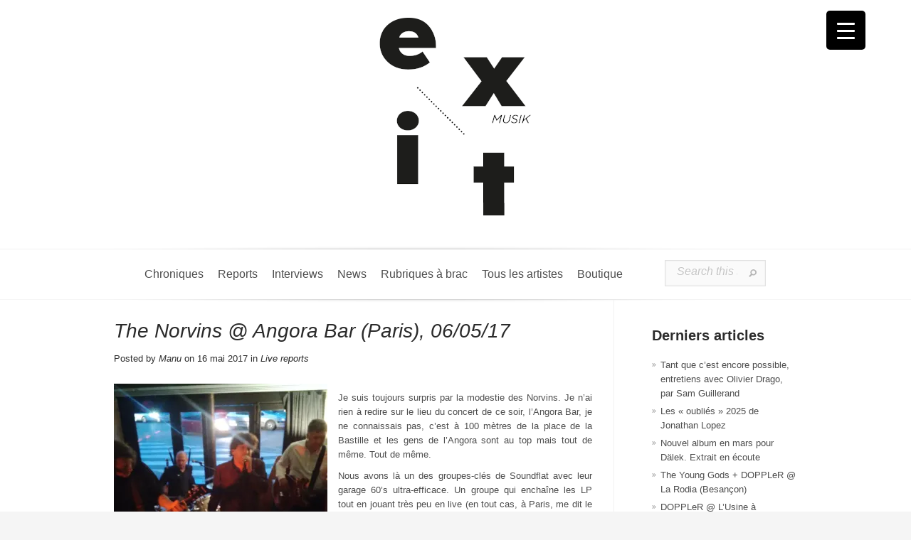

--- FILE ---
content_type: text/html; charset=UTF-8
request_url: https://exitmusik.fr/the-norvins-angora-bar-paris-060517/
body_size: 34284
content:
<!DOCTYPE html>
<html dir="ltr" lang="fr-FR" prefix="og: https://ogp.me/ns#">
<head>
	<meta charset="UTF-8" />
	<meta http-equiv="Content-Type" content="text/html; charset=UTF-8" />
			
	<link href='https://fonts.googleapis.com/css?family=Droid+Sans:regular,bold' rel='stylesheet' type='text/css'/><link href='https://fonts.googleapis.com/css?family=Goudy+Bookletter+1911' rel='stylesheet' type='text/css' /><meta http-equiv="X-UA-Compatible" content="IE=edge">
	<link rel="stylesheet" href="https://exitmusik.fr/wp-content/cache/minify/245d1.css" media="all" />

	<link rel="pingback" href="https://exitmusik.fr/xmlrpc.php" />

	<!--[if lt IE 7]>
		<link rel="stylesheet" type="text/css" href="https://exitmusik.fr/wp-content/themes/Evolution/css/ie6style.css" />
		<script type="text/javascript" src="https://exitmusik.fr/wp-content/themes/Evolution/js/DD_belatedPNG_0.0.8a-min.js"></script>
		<script type="text/javascript">DD_belatedPNG.fix('img#logo, span.overlay, a.zoom-icon, a.more-icon, #menu, #menu-right, #menu-content, ul#top-menu ul, #menu-bar, .footer-widget ul li, span.post-overlay, #content-area, .avatar-overlay, .comment-arrow, .testimonials-item-bottom, #quote, #bottom-shadow, #quote .container');</script>
	<![endif]-->
	<!--[if IE 7]>
		<link rel="stylesheet" type="text/css" href="https://exitmusik.fr/wp-content/themes/Evolution/css/ie7style.css" />
	<![endif]-->
	<!--[if IE 8]>
		<link rel="stylesheet" type="text/css" href="https://exitmusik.fr/wp-content/themes/Evolution/css/ie8style.css" />
	<![endif]-->
	<!--[if lt IE 9]>
		<script src="https://exitmusik.fr/wp-content/themes/Evolution/js/html5.js" type="text/javascript"></script>
	<![endif]-->

	<script type="text/javascript">
		document.documentElement.className = 'js';
	</script>
	<link rel="icon" href="https://exitmusik.fr/favicon.ico" type="image/x-icon">

	<script>var et_site_url='https://exitmusik.fr';var et_post_id='7254';function et_core_page_resource_fallback(a,b){"undefined"===typeof b&&(b=a.sheet.cssRules&&0===a.sheet.cssRules.length);b&&(a.onerror=null,a.onload=null,a.href?a.href=et_site_url+"/?et_core_page_resource="+a.id+et_post_id:a.src&&(a.src=et_site_url+"/?et_core_page_resource="+a.id+et_post_id))}
</script><title>The Norvins @ Angora Bar (Paris), 06/05/17 - EXITMUSIK</title>
	<style>img:is([sizes="auto" i], [sizes^="auto," i]) { contain-intrinsic-size: 3000px 1500px }</style>
	
		<!-- All in One SEO 4.8.1.1 - aioseo.com -->
	<meta name="description" content="Je suis toujours surpris par la modestie des Norvins. Je n&#039;ai rien à redire sur le lieu du concert de ce soir, l&#039;Angora Bar, je ne connaissais pas, c&#039;est à 100 mètres de la place de la Bastille et les gens de l&#039;Angora sont au top‎ mais tout de même. Tout de même." />
	<meta name="robots" content="max-image-preview:large" />
	<meta name="author" content="Manu"/>
	<link rel="canonical" href="https://exitmusik.fr/the-norvins-angora-bar-paris-060517/" />
	<meta name="generator" content="All in One SEO (AIOSEO) 4.8.1.1" />
		<meta property="og:locale" content="fr_FR" />
		<meta property="og:site_name" content="EXITMUSIK -" />
		<meta property="og:type" content="article" />
		<meta property="og:title" content="The Norvins @ Angora Bar (Paris), 06/05/17 - EXITMUSIK" />
		<meta property="og:description" content="Je suis toujours surpris par la modestie des Norvins. Je n&#039;ai rien à redire sur le lieu du concert de ce soir, l&#039;Angora Bar, je ne connaissais pas, c&#039;est à 100 mètres de la place de la Bastille et les gens de l&#039;Angora sont au top‎ mais tout de même. Tout de même." />
		<meta property="og:url" content="https://exitmusik.fr/the-norvins-angora-bar-paris-060517/" />
		<meta property="og:image" content="https://exitmusik.fr/wp-content/uploads/2017/05/IMG_20170506_212039.jpg" />
		<meta property="og:image:secure_url" content="https://exitmusik.fr/wp-content/uploads/2017/05/IMG_20170506_212039.jpg" />
		<meta property="og:image:width" content="1936" />
		<meta property="og:image:height" content="1936" />
		<meta property="article:published_time" content="2017-05-16T21:19:34+00:00" />
		<meta property="article:modified_time" content="2018-02-04T12:40:48+00:00" />
		<meta name="twitter:card" content="summary_large_image" />
		<meta name="twitter:title" content="The Norvins @ Angora Bar (Paris), 06/05/17 - EXITMUSIK" />
		<meta name="twitter:description" content="Je suis toujours surpris par la modestie des Norvins. Je n&#039;ai rien à redire sur le lieu du concert de ce soir, l&#039;Angora Bar, je ne connaissais pas, c&#039;est à 100 mètres de la place de la Bastille et les gens de l&#039;Angora sont au top‎ mais tout de même. Tout de même." />
		<meta name="twitter:image" content="https://exitmusik.fr/wp-content/uploads/2017/05/IMG_20170506_212039.jpg" />
		<script type="application/ld+json" class="aioseo-schema">
			{"@context":"https:\/\/schema.org","@graph":[{"@type":"BlogPosting","@id":"https:\/\/exitmusik.fr\/the-norvins-angora-bar-paris-060517\/#blogposting","name":"The Norvins @ Angora Bar (Paris), 06\/05\/17 - EXITMUSIK","headline":"The Norvins @ Angora Bar (Paris), 06\/05\/17","author":{"@id":"https:\/\/exitmusik.fr\/author\/manu\/#author"},"publisher":{"@id":"https:\/\/exitmusik.fr\/#organization"},"image":{"@type":"ImageObject","url":"https:\/\/i0.wp.com\/exitmusik.fr\/wp-content\/uploads\/2017\/05\/IMG_20170506_212039.jpg?fit=1936%2C1936&ssl=1","width":1936,"height":1936},"datePublished":"2017-05-16T22:19:34+01:00","dateModified":"2018-02-04T13:40:48+01:00","inLanguage":"fr-FR","commentCount":2,"mainEntityOfPage":{"@id":"https:\/\/exitmusik.fr\/the-norvins-angora-bar-paris-060517\/#webpage"},"isPartOf":{"@id":"https:\/\/exitmusik.fr\/the-norvins-angora-bar-paris-060517\/#webpage"},"articleSection":"Live reports, 60's, garage, The Norvins"},{"@type":"BreadcrumbList","@id":"https:\/\/exitmusik.fr\/the-norvins-angora-bar-paris-060517\/#breadcrumblist","itemListElement":[{"@type":"ListItem","@id":"https:\/\/exitmusik.fr\/#listItem","position":1,"name":"Domicile","item":"https:\/\/exitmusik.fr\/","nextItem":{"@type":"ListItem","@id":"https:\/\/exitmusik.fr\/the-norvins-angora-bar-paris-060517\/#listItem","name":"The Norvins @ Angora Bar (Paris), 06\/05\/17"}},{"@type":"ListItem","@id":"https:\/\/exitmusik.fr\/the-norvins-angora-bar-paris-060517\/#listItem","position":2,"name":"The Norvins @ Angora Bar (Paris), 06\/05\/17","previousItem":{"@type":"ListItem","@id":"https:\/\/exitmusik.fr\/#listItem","name":"Domicile"}}]},{"@type":"Organization","@id":"https:\/\/exitmusik.fr\/#organization","name":"EXITMUSIK","url":"https:\/\/exitmusik.fr\/"},{"@type":"Person","@id":"https:\/\/exitmusik.fr\/author\/manu\/#author","url":"https:\/\/exitmusik.fr\/author\/manu\/","name":"Manu","image":{"@type":"ImageObject","@id":"https:\/\/exitmusik.fr\/the-norvins-angora-bar-paris-060517\/#authorImage","url":"https:\/\/secure.gravatar.com\/avatar\/29ead6044aa940c23a92a4907a3fc4b6f61fe4f72fde9689d2d6a30e8b08308e?s=96&d=mm&r=g","width":96,"height":96,"caption":"Manu"}},{"@type":"WebPage","@id":"https:\/\/exitmusik.fr\/the-norvins-angora-bar-paris-060517\/#webpage","url":"https:\/\/exitmusik.fr\/the-norvins-angora-bar-paris-060517\/","name":"The Norvins @ Angora Bar (Paris), 06\/05\/17 - EXITMUSIK","description":"Je suis toujours surpris par la modestie des Norvins. Je n'ai rien \u00e0 redire sur le lieu du concert de ce soir, l'Angora Bar, je ne connaissais pas, c'est \u00e0 100 m\u00e8tres de la place de la Bastille et les gens de l'Angora sont au top\u200e mais tout de m\u00eame. Tout de m\u00eame.","inLanguage":"fr-FR","isPartOf":{"@id":"https:\/\/exitmusik.fr\/#website"},"breadcrumb":{"@id":"https:\/\/exitmusik.fr\/the-norvins-angora-bar-paris-060517\/#breadcrumblist"},"author":{"@id":"https:\/\/exitmusik.fr\/author\/manu\/#author"},"creator":{"@id":"https:\/\/exitmusik.fr\/author\/manu\/#author"},"image":{"@type":"ImageObject","url":"https:\/\/i0.wp.com\/exitmusik.fr\/wp-content\/uploads\/2017\/05\/IMG_20170506_212039.jpg?fit=1936%2C1936&ssl=1","@id":"https:\/\/exitmusik.fr\/the-norvins-angora-bar-paris-060517\/#mainImage","width":1936,"height":1936},"primaryImageOfPage":{"@id":"https:\/\/exitmusik.fr\/the-norvins-angora-bar-paris-060517\/#mainImage"},"datePublished":"2017-05-16T22:19:34+01:00","dateModified":"2018-02-04T13:40:48+01:00"},{"@type":"WebSite","@id":"https:\/\/exitmusik.fr\/#website","url":"https:\/\/exitmusik.fr\/","name":"EXITMUSIK","inLanguage":"fr-FR","publisher":{"@id":"https:\/\/exitmusik.fr\/#organization"}}]}
		</script>
		<!-- All in One SEO -->

<script>window._wca = window._wca || [];</script>
<link rel='dns-prefetch' href='//stats.wp.com' />
<link rel='dns-prefetch' href='//secure.gravatar.com' />
<link rel='dns-prefetch' href='//fonts.googleapis.com' />
<link rel='dns-prefetch' href='//use.fontawesome.com' />
<link rel='dns-prefetch' href='//v0.wordpress.com' />
<link rel='preconnect' href='//i0.wp.com' />
<link rel="alternate" type="application/rss+xml" title="EXITMUSIK &raquo; Flux" href="https://exitmusik.fr/feed/" />
<link rel="alternate" type="application/rss+xml" title="EXITMUSIK &raquo; Flux des commentaires" href="https://exitmusik.fr/comments/feed/" />
<link rel="alternate" type="application/rss+xml" title="EXITMUSIK &raquo; The Norvins @ Angora Bar (Paris), 06/05/17 Flux des commentaires" href="https://exitmusik.fr/the-norvins-angora-bar-paris-060517/feed/" />
		<!-- This site uses the Google Analytics by MonsterInsights plugin v9.11.1 - Using Analytics tracking - https://www.monsterinsights.com/ -->
							<script src="//www.googletagmanager.com/gtag/js?id=G-75ZBZ6X03K"  data-cfasync="false" data-wpfc-render="false" type="text/javascript" async></script>
			<script data-cfasync="false" data-wpfc-render="false" type="text/javascript">
				var mi_version = '9.11.1';
				var mi_track_user = true;
				var mi_no_track_reason = '';
								var MonsterInsightsDefaultLocations = {"page_location":"https:\/\/exitmusik.fr\/the-norvins-angora-bar-paris-060517\/"};
								if ( typeof MonsterInsightsPrivacyGuardFilter === 'function' ) {
					var MonsterInsightsLocations = (typeof MonsterInsightsExcludeQuery === 'object') ? MonsterInsightsPrivacyGuardFilter( MonsterInsightsExcludeQuery ) : MonsterInsightsPrivacyGuardFilter( MonsterInsightsDefaultLocations );
				} else {
					var MonsterInsightsLocations = (typeof MonsterInsightsExcludeQuery === 'object') ? MonsterInsightsExcludeQuery : MonsterInsightsDefaultLocations;
				}

								var disableStrs = [
										'ga-disable-G-75ZBZ6X03K',
									];

				/* Function to detect opted out users */
				function __gtagTrackerIsOptedOut() {
					for (var index = 0; index < disableStrs.length; index++) {
						if (document.cookie.indexOf(disableStrs[index] + '=true') > -1) {
							return true;
						}
					}

					return false;
				}

				/* Disable tracking if the opt-out cookie exists. */
				if (__gtagTrackerIsOptedOut()) {
					for (var index = 0; index < disableStrs.length; index++) {
						window[disableStrs[index]] = true;
					}
				}

				/* Opt-out function */
				function __gtagTrackerOptout() {
					for (var index = 0; index < disableStrs.length; index++) {
						document.cookie = disableStrs[index] + '=true; expires=Thu, 31 Dec 2099 23:59:59 UTC; path=/';
						window[disableStrs[index]] = true;
					}
				}

				if ('undefined' === typeof gaOptout) {
					function gaOptout() {
						__gtagTrackerOptout();
					}
				}
								window.dataLayer = window.dataLayer || [];

				window.MonsterInsightsDualTracker = {
					helpers: {},
					trackers: {},
				};
				if (mi_track_user) {
					function __gtagDataLayer() {
						dataLayer.push(arguments);
					}

					function __gtagTracker(type, name, parameters) {
						if (!parameters) {
							parameters = {};
						}

						if (parameters.send_to) {
							__gtagDataLayer.apply(null, arguments);
							return;
						}

						if (type === 'event') {
														parameters.send_to = monsterinsights_frontend.v4_id;
							var hookName = name;
							if (typeof parameters['event_category'] !== 'undefined') {
								hookName = parameters['event_category'] + ':' + name;
							}

							if (typeof MonsterInsightsDualTracker.trackers[hookName] !== 'undefined') {
								MonsterInsightsDualTracker.trackers[hookName](parameters);
							} else {
								__gtagDataLayer('event', name, parameters);
							}
							
						} else {
							__gtagDataLayer.apply(null, arguments);
						}
					}

					__gtagTracker('js', new Date());
					__gtagTracker('set', {
						'developer_id.dZGIzZG': true,
											});
					if ( MonsterInsightsLocations.page_location ) {
						__gtagTracker('set', MonsterInsightsLocations);
					}
										__gtagTracker('config', 'G-75ZBZ6X03K', {"forceSSL":"true","link_attribution":"true"} );
										window.gtag = __gtagTracker;										(function () {
						/* https://developers.google.com/analytics/devguides/collection/analyticsjs/ */
						/* ga and __gaTracker compatibility shim. */
						var noopfn = function () {
							return null;
						};
						var newtracker = function () {
							return new Tracker();
						};
						var Tracker = function () {
							return null;
						};
						var p = Tracker.prototype;
						p.get = noopfn;
						p.set = noopfn;
						p.send = function () {
							var args = Array.prototype.slice.call(arguments);
							args.unshift('send');
							__gaTracker.apply(null, args);
						};
						var __gaTracker = function () {
							var len = arguments.length;
							if (len === 0) {
								return;
							}
							var f = arguments[len - 1];
							if (typeof f !== 'object' || f === null || typeof f.hitCallback !== 'function') {
								if ('send' === arguments[0]) {
									var hitConverted, hitObject = false, action;
									if ('event' === arguments[1]) {
										if ('undefined' !== typeof arguments[3]) {
											hitObject = {
												'eventAction': arguments[3],
												'eventCategory': arguments[2],
												'eventLabel': arguments[4],
												'value': arguments[5] ? arguments[5] : 1,
											}
										}
									}
									if ('pageview' === arguments[1]) {
										if ('undefined' !== typeof arguments[2]) {
											hitObject = {
												'eventAction': 'page_view',
												'page_path': arguments[2],
											}
										}
									}
									if (typeof arguments[2] === 'object') {
										hitObject = arguments[2];
									}
									if (typeof arguments[5] === 'object') {
										Object.assign(hitObject, arguments[5]);
									}
									if ('undefined' !== typeof arguments[1].hitType) {
										hitObject = arguments[1];
										if ('pageview' === hitObject.hitType) {
											hitObject.eventAction = 'page_view';
										}
									}
									if (hitObject) {
										action = 'timing' === arguments[1].hitType ? 'timing_complete' : hitObject.eventAction;
										hitConverted = mapArgs(hitObject);
										__gtagTracker('event', action, hitConverted);
									}
								}
								return;
							}

							function mapArgs(args) {
								var arg, hit = {};
								var gaMap = {
									'eventCategory': 'event_category',
									'eventAction': 'event_action',
									'eventLabel': 'event_label',
									'eventValue': 'event_value',
									'nonInteraction': 'non_interaction',
									'timingCategory': 'event_category',
									'timingVar': 'name',
									'timingValue': 'value',
									'timingLabel': 'event_label',
									'page': 'page_path',
									'location': 'page_location',
									'title': 'page_title',
									'referrer' : 'page_referrer',
								};
								for (arg in args) {
																		if (!(!args.hasOwnProperty(arg) || !gaMap.hasOwnProperty(arg))) {
										hit[gaMap[arg]] = args[arg];
									} else {
										hit[arg] = args[arg];
									}
								}
								return hit;
							}

							try {
								f.hitCallback();
							} catch (ex) {
							}
						};
						__gaTracker.create = newtracker;
						__gaTracker.getByName = newtracker;
						__gaTracker.getAll = function () {
							return [];
						};
						__gaTracker.remove = noopfn;
						__gaTracker.loaded = true;
						window['__gaTracker'] = __gaTracker;
					})();
									} else {
										console.log("");
					(function () {
						function __gtagTracker() {
							return null;
						}

						window['__gtagTracker'] = __gtagTracker;
						window['gtag'] = __gtagTracker;
					})();
									}
			</script>
							<!-- / Google Analytics by MonsterInsights -->
		<script type="text/javascript">
/* <![CDATA[ */
window._wpemojiSettings = {"baseUrl":"https:\/\/s.w.org\/images\/core\/emoji\/16.0.1\/72x72\/","ext":".png","svgUrl":"https:\/\/s.w.org\/images\/core\/emoji\/16.0.1\/svg\/","svgExt":".svg","source":{"concatemoji":"https:\/\/exitmusik.fr\/wp-includes\/js\/wp-emoji-release.min.js?ver=6.8.3"}};
/*! This file is auto-generated */
!function(s,n){var o,i,e;function c(e){try{var t={supportTests:e,timestamp:(new Date).valueOf()};sessionStorage.setItem(o,JSON.stringify(t))}catch(e){}}function p(e,t,n){e.clearRect(0,0,e.canvas.width,e.canvas.height),e.fillText(t,0,0);var t=new Uint32Array(e.getImageData(0,0,e.canvas.width,e.canvas.height).data),a=(e.clearRect(0,0,e.canvas.width,e.canvas.height),e.fillText(n,0,0),new Uint32Array(e.getImageData(0,0,e.canvas.width,e.canvas.height).data));return t.every(function(e,t){return e===a[t]})}function u(e,t){e.clearRect(0,0,e.canvas.width,e.canvas.height),e.fillText(t,0,0);for(var n=e.getImageData(16,16,1,1),a=0;a<n.data.length;a++)if(0!==n.data[a])return!1;return!0}function f(e,t,n,a){switch(t){case"flag":return n(e,"\ud83c\udff3\ufe0f\u200d\u26a7\ufe0f","\ud83c\udff3\ufe0f\u200b\u26a7\ufe0f")?!1:!n(e,"\ud83c\udde8\ud83c\uddf6","\ud83c\udde8\u200b\ud83c\uddf6")&&!n(e,"\ud83c\udff4\udb40\udc67\udb40\udc62\udb40\udc65\udb40\udc6e\udb40\udc67\udb40\udc7f","\ud83c\udff4\u200b\udb40\udc67\u200b\udb40\udc62\u200b\udb40\udc65\u200b\udb40\udc6e\u200b\udb40\udc67\u200b\udb40\udc7f");case"emoji":return!a(e,"\ud83e\udedf")}return!1}function g(e,t,n,a){var r="undefined"!=typeof WorkerGlobalScope&&self instanceof WorkerGlobalScope?new OffscreenCanvas(300,150):s.createElement("canvas"),o=r.getContext("2d",{willReadFrequently:!0}),i=(o.textBaseline="top",o.font="600 32px Arial",{});return e.forEach(function(e){i[e]=t(o,e,n,a)}),i}function t(e){var t=s.createElement("script");t.src=e,t.defer=!0,s.head.appendChild(t)}"undefined"!=typeof Promise&&(o="wpEmojiSettingsSupports",i=["flag","emoji"],n.supports={everything:!0,everythingExceptFlag:!0},e=new Promise(function(e){s.addEventListener("DOMContentLoaded",e,{once:!0})}),new Promise(function(t){var n=function(){try{var e=JSON.parse(sessionStorage.getItem(o));if("object"==typeof e&&"number"==typeof e.timestamp&&(new Date).valueOf()<e.timestamp+604800&&"object"==typeof e.supportTests)return e.supportTests}catch(e){}return null}();if(!n){if("undefined"!=typeof Worker&&"undefined"!=typeof OffscreenCanvas&&"undefined"!=typeof URL&&URL.createObjectURL&&"undefined"!=typeof Blob)try{var e="postMessage("+g.toString()+"("+[JSON.stringify(i),f.toString(),p.toString(),u.toString()].join(",")+"));",a=new Blob([e],{type:"text/javascript"}),r=new Worker(URL.createObjectURL(a),{name:"wpTestEmojiSupports"});return void(r.onmessage=function(e){c(n=e.data),r.terminate(),t(n)})}catch(e){}c(n=g(i,f,p,u))}t(n)}).then(function(e){for(var t in e)n.supports[t]=e[t],n.supports.everything=n.supports.everything&&n.supports[t],"flag"!==t&&(n.supports.everythingExceptFlag=n.supports.everythingExceptFlag&&n.supports[t]);n.supports.everythingExceptFlag=n.supports.everythingExceptFlag&&!n.supports.flag,n.DOMReady=!1,n.readyCallback=function(){n.DOMReady=!0}}).then(function(){return e}).then(function(){var e;n.supports.everything||(n.readyCallback(),(e=n.source||{}).concatemoji?t(e.concatemoji):e.wpemoji&&e.twemoji&&(t(e.twemoji),t(e.wpemoji)))}))}((window,document),window._wpemojiSettings);
/* ]]> */
</script>
<meta content="Exit Evolution Child Theme v.1.0.0" name="generator"/><style type="text/css">
.hasCountdown{text-shadow:transparent 0 1px 1px;overflow:hidden;padding:5px}
.countdown_rtl{direction:rtl}
.countdown_holding span{background-color:#ccc}
.countdown_row{clear:both;width:100%;text-align:center}
.countdown_show1 .countdown_section{width:98%}
.countdown_show2 .countdown_section{width:48%}
.countdown_show3 .countdown_section{width:32.5%}
.countdown_show4 .countdown_section{width:24.5%}
.countdown_show5 .countdown_section{width:19.5%}
.countdown_show6 .countdown_section{width:16.25%}
.countdown_show7 .countdown_section{width:14%}
.countdown_section{display:block;float:left;font-size:75%;text-align:center;margin:3px 0}
.countdown_amount{font-size:200%}
.countdown_descr{display:block;width:100%}
a.countdown_infolink{display:block;border-radius:10px;width:14px;height:13px;float:right;font-size:9px;line-height:13px;font-weight:700;text-align:center;position:relative;top:-15px;border:1px solid}
#countdown-preview{padding:10px}
</style>
<link rel="stylesheet" href="https://exitmusik.fr/wp-content/cache/minify/e5bfc.css" media="all" />

<style id='wp-emoji-styles-inline-css' type='text/css'>

	img.wp-smiley, img.emoji {
		display: inline !important;
		border: none !important;
		box-shadow: none !important;
		height: 1em !important;
		width: 1em !important;
		margin: 0 0.07em !important;
		vertical-align: -0.1em !important;
		background: none !important;
		padding: 0 !important;
	}
</style>
<link rel="stylesheet" href="https://exitmusik.fr/wp-content/cache/minify/a5ff7.css" media="all" />

<style id='classic-theme-styles-inline-css' type='text/css'>
/*! This file is auto-generated */
.wp-block-button__link{color:#fff;background-color:#32373c;border-radius:9999px;box-shadow:none;text-decoration:none;padding:calc(.667em + 2px) calc(1.333em + 2px);font-size:1.125em}.wp-block-file__button{background:#32373c;color:#fff;text-decoration:none}
</style>
<style id='piecal-calendar-style-inline-css' type='text/css'>


</style>
<style id='piecal-event-info-style-inline-css' type='text/css'>


</style>
<link rel="stylesheet" href="https://exitmusik.fr/wp-content/cache/minify/d5ca8.css" media="all" />


<style id='jetpack-sharing-buttons-style-inline-css' type='text/css'>
.jetpack-sharing-buttons__services-list{display:flex;flex-direction:row;flex-wrap:wrap;gap:0;list-style-type:none;margin:5px;padding:0}.jetpack-sharing-buttons__services-list.has-small-icon-size{font-size:12px}.jetpack-sharing-buttons__services-list.has-normal-icon-size{font-size:16px}.jetpack-sharing-buttons__services-list.has-large-icon-size{font-size:24px}.jetpack-sharing-buttons__services-list.has-huge-icon-size{font-size:36px}@media print{.jetpack-sharing-buttons__services-list{display:none!important}}.editor-styles-wrapper .wp-block-jetpack-sharing-buttons{gap:0;padding-inline-start:0}ul.jetpack-sharing-buttons__services-list.has-background{padding:1.25em 2.375em}
</style>
<link rel="stylesheet" href="https://exitmusik.fr/wp-content/cache/minify/30a3f.css" media="all" />

<style id='font-awesome-svg-styles-inline-css' type='text/css'>
   .wp-block-font-awesome-icon svg::before,
   .wp-rich-text-font-awesome-icon svg::before {content: unset;}
</style>
<style id='global-styles-inline-css' type='text/css'>
:root{--wp--preset--aspect-ratio--square: 1;--wp--preset--aspect-ratio--4-3: 4/3;--wp--preset--aspect-ratio--3-4: 3/4;--wp--preset--aspect-ratio--3-2: 3/2;--wp--preset--aspect-ratio--2-3: 2/3;--wp--preset--aspect-ratio--16-9: 16/9;--wp--preset--aspect-ratio--9-16: 9/16;--wp--preset--color--black: #000000;--wp--preset--color--cyan-bluish-gray: #abb8c3;--wp--preset--color--white: #ffffff;--wp--preset--color--pale-pink: #f78da7;--wp--preset--color--vivid-red: #cf2e2e;--wp--preset--color--luminous-vivid-orange: #ff6900;--wp--preset--color--luminous-vivid-amber: #fcb900;--wp--preset--color--light-green-cyan: #7bdcb5;--wp--preset--color--vivid-green-cyan: #00d084;--wp--preset--color--pale-cyan-blue: #8ed1fc;--wp--preset--color--vivid-cyan-blue: #0693e3;--wp--preset--color--vivid-purple: #9b51e0;--wp--preset--gradient--vivid-cyan-blue-to-vivid-purple: linear-gradient(135deg,rgba(6,147,227,1) 0%,rgb(155,81,224) 100%);--wp--preset--gradient--light-green-cyan-to-vivid-green-cyan: linear-gradient(135deg,rgb(122,220,180) 0%,rgb(0,208,130) 100%);--wp--preset--gradient--luminous-vivid-amber-to-luminous-vivid-orange: linear-gradient(135deg,rgba(252,185,0,1) 0%,rgba(255,105,0,1) 100%);--wp--preset--gradient--luminous-vivid-orange-to-vivid-red: linear-gradient(135deg,rgba(255,105,0,1) 0%,rgb(207,46,46) 100%);--wp--preset--gradient--very-light-gray-to-cyan-bluish-gray: linear-gradient(135deg,rgb(238,238,238) 0%,rgb(169,184,195) 100%);--wp--preset--gradient--cool-to-warm-spectrum: linear-gradient(135deg,rgb(74,234,220) 0%,rgb(151,120,209) 20%,rgb(207,42,186) 40%,rgb(238,44,130) 60%,rgb(251,105,98) 80%,rgb(254,248,76) 100%);--wp--preset--gradient--blush-light-purple: linear-gradient(135deg,rgb(255,206,236) 0%,rgb(152,150,240) 100%);--wp--preset--gradient--blush-bordeaux: linear-gradient(135deg,rgb(254,205,165) 0%,rgb(254,45,45) 50%,rgb(107,0,62) 100%);--wp--preset--gradient--luminous-dusk: linear-gradient(135deg,rgb(255,203,112) 0%,rgb(199,81,192) 50%,rgb(65,88,208) 100%);--wp--preset--gradient--pale-ocean: linear-gradient(135deg,rgb(255,245,203) 0%,rgb(182,227,212) 50%,rgb(51,167,181) 100%);--wp--preset--gradient--electric-grass: linear-gradient(135deg,rgb(202,248,128) 0%,rgb(113,206,126) 100%);--wp--preset--gradient--midnight: linear-gradient(135deg,rgb(2,3,129) 0%,rgb(40,116,252) 100%);--wp--preset--font-size--small: 13px;--wp--preset--font-size--medium: 20px;--wp--preset--font-size--large: 36px;--wp--preset--font-size--x-large: 42px;--wp--preset--spacing--20: 0.44rem;--wp--preset--spacing--30: 0.67rem;--wp--preset--spacing--40: 1rem;--wp--preset--spacing--50: 1.5rem;--wp--preset--spacing--60: 2.25rem;--wp--preset--spacing--70: 3.38rem;--wp--preset--spacing--80: 5.06rem;--wp--preset--shadow--natural: 6px 6px 9px rgba(0, 0, 0, 0.2);--wp--preset--shadow--deep: 12px 12px 50px rgba(0, 0, 0, 0.4);--wp--preset--shadow--sharp: 6px 6px 0px rgba(0, 0, 0, 0.2);--wp--preset--shadow--outlined: 6px 6px 0px -3px rgba(255, 255, 255, 1), 6px 6px rgba(0, 0, 0, 1);--wp--preset--shadow--crisp: 6px 6px 0px rgba(0, 0, 0, 1);}:where(.is-layout-flex){gap: 0.5em;}:where(.is-layout-grid){gap: 0.5em;}body .is-layout-flex{display: flex;}.is-layout-flex{flex-wrap: wrap;align-items: center;}.is-layout-flex > :is(*, div){margin: 0;}body .is-layout-grid{display: grid;}.is-layout-grid > :is(*, div){margin: 0;}:where(.wp-block-columns.is-layout-flex){gap: 2em;}:where(.wp-block-columns.is-layout-grid){gap: 2em;}:where(.wp-block-post-template.is-layout-flex){gap: 1.25em;}:where(.wp-block-post-template.is-layout-grid){gap: 1.25em;}.has-black-color{color: var(--wp--preset--color--black) !important;}.has-cyan-bluish-gray-color{color: var(--wp--preset--color--cyan-bluish-gray) !important;}.has-white-color{color: var(--wp--preset--color--white) !important;}.has-pale-pink-color{color: var(--wp--preset--color--pale-pink) !important;}.has-vivid-red-color{color: var(--wp--preset--color--vivid-red) !important;}.has-luminous-vivid-orange-color{color: var(--wp--preset--color--luminous-vivid-orange) !important;}.has-luminous-vivid-amber-color{color: var(--wp--preset--color--luminous-vivid-amber) !important;}.has-light-green-cyan-color{color: var(--wp--preset--color--light-green-cyan) !important;}.has-vivid-green-cyan-color{color: var(--wp--preset--color--vivid-green-cyan) !important;}.has-pale-cyan-blue-color{color: var(--wp--preset--color--pale-cyan-blue) !important;}.has-vivid-cyan-blue-color{color: var(--wp--preset--color--vivid-cyan-blue) !important;}.has-vivid-purple-color{color: var(--wp--preset--color--vivid-purple) !important;}.has-black-background-color{background-color: var(--wp--preset--color--black) !important;}.has-cyan-bluish-gray-background-color{background-color: var(--wp--preset--color--cyan-bluish-gray) !important;}.has-white-background-color{background-color: var(--wp--preset--color--white) !important;}.has-pale-pink-background-color{background-color: var(--wp--preset--color--pale-pink) !important;}.has-vivid-red-background-color{background-color: var(--wp--preset--color--vivid-red) !important;}.has-luminous-vivid-orange-background-color{background-color: var(--wp--preset--color--luminous-vivid-orange) !important;}.has-luminous-vivid-amber-background-color{background-color: var(--wp--preset--color--luminous-vivid-amber) !important;}.has-light-green-cyan-background-color{background-color: var(--wp--preset--color--light-green-cyan) !important;}.has-vivid-green-cyan-background-color{background-color: var(--wp--preset--color--vivid-green-cyan) !important;}.has-pale-cyan-blue-background-color{background-color: var(--wp--preset--color--pale-cyan-blue) !important;}.has-vivid-cyan-blue-background-color{background-color: var(--wp--preset--color--vivid-cyan-blue) !important;}.has-vivid-purple-background-color{background-color: var(--wp--preset--color--vivid-purple) !important;}.has-black-border-color{border-color: var(--wp--preset--color--black) !important;}.has-cyan-bluish-gray-border-color{border-color: var(--wp--preset--color--cyan-bluish-gray) !important;}.has-white-border-color{border-color: var(--wp--preset--color--white) !important;}.has-pale-pink-border-color{border-color: var(--wp--preset--color--pale-pink) !important;}.has-vivid-red-border-color{border-color: var(--wp--preset--color--vivid-red) !important;}.has-luminous-vivid-orange-border-color{border-color: var(--wp--preset--color--luminous-vivid-orange) !important;}.has-luminous-vivid-amber-border-color{border-color: var(--wp--preset--color--luminous-vivid-amber) !important;}.has-light-green-cyan-border-color{border-color: var(--wp--preset--color--light-green-cyan) !important;}.has-vivid-green-cyan-border-color{border-color: var(--wp--preset--color--vivid-green-cyan) !important;}.has-pale-cyan-blue-border-color{border-color: var(--wp--preset--color--pale-cyan-blue) !important;}.has-vivid-cyan-blue-border-color{border-color: var(--wp--preset--color--vivid-cyan-blue) !important;}.has-vivid-purple-border-color{border-color: var(--wp--preset--color--vivid-purple) !important;}.has-vivid-cyan-blue-to-vivid-purple-gradient-background{background: var(--wp--preset--gradient--vivid-cyan-blue-to-vivid-purple) !important;}.has-light-green-cyan-to-vivid-green-cyan-gradient-background{background: var(--wp--preset--gradient--light-green-cyan-to-vivid-green-cyan) !important;}.has-luminous-vivid-amber-to-luminous-vivid-orange-gradient-background{background: var(--wp--preset--gradient--luminous-vivid-amber-to-luminous-vivid-orange) !important;}.has-luminous-vivid-orange-to-vivid-red-gradient-background{background: var(--wp--preset--gradient--luminous-vivid-orange-to-vivid-red) !important;}.has-very-light-gray-to-cyan-bluish-gray-gradient-background{background: var(--wp--preset--gradient--very-light-gray-to-cyan-bluish-gray) !important;}.has-cool-to-warm-spectrum-gradient-background{background: var(--wp--preset--gradient--cool-to-warm-spectrum) !important;}.has-blush-light-purple-gradient-background{background: var(--wp--preset--gradient--blush-light-purple) !important;}.has-blush-bordeaux-gradient-background{background: var(--wp--preset--gradient--blush-bordeaux) !important;}.has-luminous-dusk-gradient-background{background: var(--wp--preset--gradient--luminous-dusk) !important;}.has-pale-ocean-gradient-background{background: var(--wp--preset--gradient--pale-ocean) !important;}.has-electric-grass-gradient-background{background: var(--wp--preset--gradient--electric-grass) !important;}.has-midnight-gradient-background{background: var(--wp--preset--gradient--midnight) !important;}.has-small-font-size{font-size: var(--wp--preset--font-size--small) !important;}.has-medium-font-size{font-size: var(--wp--preset--font-size--medium) !important;}.has-large-font-size{font-size: var(--wp--preset--font-size--large) !important;}.has-x-large-font-size{font-size: var(--wp--preset--font-size--x-large) !important;}
:where(.wp-block-post-template.is-layout-flex){gap: 1.25em;}:where(.wp-block-post-template.is-layout-grid){gap: 1.25em;}
:where(.wp-block-columns.is-layout-flex){gap: 2em;}:where(.wp-block-columns.is-layout-grid){gap: 2em;}
:root :where(.wp-block-pullquote){font-size: 1.5em;line-height: 1.6;}
</style>
<link rel="stylesheet" href="https://exitmusik.fr/wp-content/cache/minify/a3f5f.css" media="all" />

<style id='responsive-menu-inline-css' type='text/css'>
/** This file is major component of this plugin so please don't try to edit here. */
#rmp_menu_trigger-18938 {
  width: 55px;
  height: 55px;
  position: fixed;
  top: 15px;
  border-radius: 5px;
  display: none;
  text-decoration: none;
  right: 5%;
  background: #000000;
  transition: transform 0.5s, background-color 0.5s;
}
#rmp_menu_trigger-18938:hover, #rmp_menu_trigger-18938:focus {
  background: #000000;
  text-decoration: unset;
}
#rmp_menu_trigger-18938.is-active {
  background: #000000;
}
#rmp_menu_trigger-18938 .rmp-trigger-box {
  width: 25px;
  color: #ffffff;
}
#rmp_menu_trigger-18938 .rmp-trigger-icon-active, #rmp_menu_trigger-18938 .rmp-trigger-text-open {
  display: none;
}
#rmp_menu_trigger-18938.is-active .rmp-trigger-icon-active, #rmp_menu_trigger-18938.is-active .rmp-trigger-text-open {
  display: inline;
}
#rmp_menu_trigger-18938.is-active .rmp-trigger-icon-inactive, #rmp_menu_trigger-18938.is-active .rmp-trigger-text {
  display: none;
}
#rmp_menu_trigger-18938 .rmp-trigger-label {
  color: #ffffff;
  pointer-events: none;
  line-height: 13px;
  font-family: inherit;
  font-size: 14px;
  display: inline;
  text-transform: inherit;
}
#rmp_menu_trigger-18938 .rmp-trigger-label.rmp-trigger-label-top {
  display: block;
  margin-bottom: 12px;
}
#rmp_menu_trigger-18938 .rmp-trigger-label.rmp-trigger-label-bottom {
  display: block;
  margin-top: 12px;
}
#rmp_menu_trigger-18938 .responsive-menu-pro-inner {
  display: block;
}
#rmp_menu_trigger-18938 .rmp-trigger-icon-inactive .rmp-font-icon {
  color: #ffffff;
}
#rmp_menu_trigger-18938 .responsive-menu-pro-inner, #rmp_menu_trigger-18938 .responsive-menu-pro-inner::before, #rmp_menu_trigger-18938 .responsive-menu-pro-inner::after {
  width: 25px;
  height: 3px;
  background-color: #ffffff;
  border-radius: 4px;
  position: absolute;
}
#rmp_menu_trigger-18938 .rmp-trigger-icon-active .rmp-font-icon {
  color: #ffffff;
}
#rmp_menu_trigger-18938.is-active .responsive-menu-pro-inner, #rmp_menu_trigger-18938.is-active .responsive-menu-pro-inner::before, #rmp_menu_trigger-18938.is-active .responsive-menu-pro-inner::after {
  background-color: #ffffff;
}
#rmp_menu_trigger-18938:hover .rmp-trigger-icon-inactive .rmp-font-icon {
  color: #ffffff;
}
#rmp_menu_trigger-18938:not(.is-active):hover .responsive-menu-pro-inner, #rmp_menu_trigger-18938:not(.is-active):hover .responsive-menu-pro-inner::before, #rmp_menu_trigger-18938:not(.is-active):hover .responsive-menu-pro-inner::after {
  background-color: #ffffff;
}
#rmp_menu_trigger-18938 .responsive-menu-pro-inner::before {
  top: 10px;
}
#rmp_menu_trigger-18938 .responsive-menu-pro-inner::after {
  bottom: 10px;
}
#rmp_menu_trigger-18938.is-active .responsive-menu-pro-inner::after {
  bottom: 0;
}
/* Hamburger menu styling */
@media screen and (max-width: 8000px) {
  /** Menu Title Style */
  /** Menu Additional Content Style */
  #rmp_menu_trigger-18938 {
    display: block;
  }
  #rmp-container-18938 {
    position: fixed;
    top: 0;
    margin: 0;
    transition: transform 0.5s;
    overflow: auto;
    display: block;
    width: 75%;
    background-color: #212121;
    background-image: url("");
    height: 100%;
    left: 0;
    padding-top: 0px;
    padding-left: 0px;
    padding-bottom: 0px;
    padding-right: 0px;
  }
  #rmp-menu-wrap-18938 {
    padding-top: 0px;
    padding-left: 0px;
    padding-bottom: 0px;
    padding-right: 0px;
    background-color: #212121;
  }
  #rmp-menu-wrap-18938 .rmp-menu, #rmp-menu-wrap-18938 .rmp-submenu {
    width: 100%;
    box-sizing: border-box;
    margin: 0;
    padding: 0;
  }
  #rmp-menu-wrap-18938 .rmp-submenu-depth-1 .rmp-menu-item-link {
    padding-left: 10%;
  }
  #rmp-menu-wrap-18938 .rmp-submenu-depth-2 .rmp-menu-item-link {
    padding-left: 15%;
  }
  #rmp-menu-wrap-18938 .rmp-submenu-depth-3 .rmp-menu-item-link {
    padding-left: 20%;
  }
  #rmp-menu-wrap-18938 .rmp-submenu-depth-4 .rmp-menu-item-link {
    padding-left: 25%;
  }
  #rmp-menu-wrap-18938 .rmp-submenu.rmp-submenu-open {
    display: block;
  }
  #rmp-menu-wrap-18938 .rmp-menu-item {
    width: 100%;
    list-style: none;
    margin: 0;
  }
  #rmp-menu-wrap-18938 .rmp-menu-item-link {
    height: 40px;
    line-height: 40px;
    font-size: 13px;
    border-bottom: 1px solid #212121;
    font-family: inherit;
    color: #ffffff;
    text-align: left;
    background-color: #212121;
    font-weight: normal;
    letter-spacing: 0px;
    display: block;
    box-sizing: border-box;
    width: 100%;
    text-decoration: none;
    position: relative;
    overflow: hidden;
    transition: background-color 0.5s, border-color 0.5s, 0.5s;
    padding: 0 5%;
    padding-right: 50px;
  }
  #rmp-menu-wrap-18938 .rmp-menu-item-link:after, #rmp-menu-wrap-18938 .rmp-menu-item-link:before {
    display: none;
  }
  #rmp-menu-wrap-18938 .rmp-menu-item-link:hover, #rmp-menu-wrap-18938 .rmp-menu-item-link:focus {
    color: #ffffff;
    border-color: #212121;
    background-color: #3f3f3f;
  }
  #rmp-menu-wrap-18938 .rmp-menu-item-link:focus {
    outline: none;
    border-color: unset;
    box-shadow: unset;
  }
  #rmp-menu-wrap-18938 .rmp-menu-item-link .rmp-font-icon {
    height: 40px;
    line-height: 40px;
    margin-right: 10px;
    font-size: 13px;
  }
  #rmp-menu-wrap-18938 .rmp-menu-current-item .rmp-menu-item-link {
    color: #ffffff;
    border-color: #212121;
    background-color: #212121;
  }
  #rmp-menu-wrap-18938 .rmp-menu-current-item .rmp-menu-item-link:hover, #rmp-menu-wrap-18938 .rmp-menu-current-item .rmp-menu-item-link:focus {
    color: #ffffff;
    border-color: #3f3f3f;
    background-color: #3f3f3f;
  }
  #rmp-menu-wrap-18938 .rmp-menu-subarrow {
    position: absolute;
    top: 0;
    bottom: 0;
    text-align: center;
    overflow: hidden;
    background-size: cover;
    overflow: hidden;
    right: 0;
    border-left-style: solid;
    border-left-color: #212121;
    border-left-width: 1px;
    height: 39px;
    width: 40px;
    color: #ffffff;
    background-color: #212121;
  }
  #rmp-menu-wrap-18938 .rmp-menu-subarrow svg {
    fill: #ffffff;
  }
  #rmp-menu-wrap-18938 .rmp-menu-subarrow:hover {
    color: #ffffff;
    border-color: #3f3f3f;
    background-color: #3f3f3f;
  }
  #rmp-menu-wrap-18938 .rmp-menu-subarrow:hover svg {
    fill: #ffffff;
  }
  #rmp-menu-wrap-18938 .rmp-menu-subarrow .rmp-font-icon {
    margin-right: unset;
  }
  #rmp-menu-wrap-18938 .rmp-menu-subarrow * {
    vertical-align: middle;
    line-height: 39px;
  }
  #rmp-menu-wrap-18938 .rmp-menu-subarrow-active {
    display: block;
    background-size: cover;
    color: #ffffff;
    border-color: #212121;
    background-color: #212121;
  }
  #rmp-menu-wrap-18938 .rmp-menu-subarrow-active svg {
    fill: #ffffff;
  }
  #rmp-menu-wrap-18938 .rmp-menu-subarrow-active:hover {
    color: #ffffff;
    border-color: #3f3f3f;
    background-color: #3f3f3f;
  }
  #rmp-menu-wrap-18938 .rmp-menu-subarrow-active:hover svg {
    fill: #ffffff;
  }
  #rmp-menu-wrap-18938 .rmp-submenu {
    display: none;
  }
  #rmp-menu-wrap-18938 .rmp-submenu .rmp-menu-item-link {
    height: 40px;
    line-height: 40px;
    letter-spacing: 0px;
    font-size: 13px;
    border-bottom: 1px solid #212121;
    font-family: inherit;
    font-weight: normal;
    color: #ffffff;
    text-align: left;
    background-color: #212121;
  }
  #rmp-menu-wrap-18938 .rmp-submenu .rmp-menu-item-link:hover, #rmp-menu-wrap-18938 .rmp-submenu .rmp-menu-item-link:focus {
    color: #ffffff;
    border-color: #212121;
    background-color: #3f3f3f;
  }
  #rmp-menu-wrap-18938 .rmp-submenu .rmp-menu-current-item .rmp-menu-item-link {
    color: #ffffff;
    border-color: #212121;
    background-color: #212121;
  }
  #rmp-menu-wrap-18938 .rmp-submenu .rmp-menu-current-item .rmp-menu-item-link:hover, #rmp-menu-wrap-18938 .rmp-submenu .rmp-menu-current-item .rmp-menu-item-link:focus {
    color: #ffffff;
    border-color: #3f3f3f;
    background-color: #3f3f3f;
  }
  #rmp-menu-wrap-18938 .rmp-submenu .rmp-menu-subarrow {
    right: 0;
    border-right: unset;
    border-left-style: solid;
    border-left-color: #212121;
    border-left-width: 1px;
    height: 39px;
    line-height: 39px;
    width: 40px;
    color: #ffffff;
    background-color: #212121;
  }
  #rmp-menu-wrap-18938 .rmp-submenu .rmp-menu-subarrow:hover {
    color: #ffffff;
    border-color: #3f3f3f;
    background-color: #3f3f3f;
  }
  #rmp-menu-wrap-18938 .rmp-submenu .rmp-menu-subarrow-active {
    color: #ffffff;
    border-color: #212121;
    background-color: #212121;
  }
  #rmp-menu-wrap-18938 .rmp-submenu .rmp-menu-subarrow-active:hover {
    color: #ffffff;
    border-color: #3f3f3f;
    background-color: #3f3f3f;
  }
  #rmp-menu-wrap-18938 .rmp-menu-item-description {
    margin: 0;
    padding: 5px 5%;
    opacity: 0.8;
    color: #ffffff;
  }
  #rmp-search-box-18938 {
    display: block;
    padding-top: 0px;
    padding-left: 5%;
    padding-bottom: 0px;
    padding-right: 5%;
  }
  #rmp-search-box-18938 .rmp-search-form {
    margin: 0;
  }
  #rmp-search-box-18938 .rmp-search-box {
    background: #ffffff;
    border: 1px solid #dadada;
    color: #333333;
    width: 100%;
    padding: 0 5%;
    border-radius: 30px;
    height: 45px;
    -webkit-appearance: none;
  }
  #rmp-search-box-18938 .rmp-search-box::placeholder {
    color: #c7c7cd;
  }
  #rmp-search-box-18938 .rmp-search-box:focus {
    background-color: #ffffff;
    outline: 2px solid #dadada;
    color: #333333;
  }
  #rmp-menu-title-18938 {
    background-color: #212121;
    color: #ffffff;
    text-align: left;
    font-size: 13px;
    padding-top: 10%;
    padding-left: 5%;
    padding-bottom: 0%;
    padding-right: 5%;
    font-weight: 400;
    transition: background-color 0.5s, border-color 0.5s, color 0.5s;
  }
  #rmp-menu-title-18938:hover {
    background-color: #212121;
    color: #ffffff;
  }
  #rmp-menu-title-18938 > .rmp-menu-title-link {
    color: #ffffff;
    width: 100%;
    background-color: unset;
    text-decoration: none;
  }
  #rmp-menu-title-18938 > .rmp-menu-title-link:hover {
    color: #ffffff;
  }
  #rmp-menu-title-18938 .rmp-font-icon {
    font-size: 13px;
  }
  #rmp-menu-additional-content-18938 {
    padding-top: 0px;
    padding-left: 5%;
    padding-bottom: 0px;
    padding-right: 5%;
    color: #ffffff;
    text-align: center;
    font-size: 16px;
  }
}
/**
This file contents common styling of menus.
*/
.rmp-container {
  display: none;
  visibility: visible;
  padding: 0px 0px 0px 0px;
  z-index: 99998;
  transition: all 0.3s;
  /** Scrolling bar in menu setting box **/
}
.rmp-container.rmp-fade-top, .rmp-container.rmp-fade-left, .rmp-container.rmp-fade-right, .rmp-container.rmp-fade-bottom {
  display: none;
}
.rmp-container.rmp-slide-left, .rmp-container.rmp-push-left {
  transform: translateX(-100%);
  -ms-transform: translateX(-100%);
  -webkit-transform: translateX(-100%);
  -moz-transform: translateX(-100%);
}
.rmp-container.rmp-slide-left.rmp-menu-open, .rmp-container.rmp-push-left.rmp-menu-open {
  transform: translateX(0);
  -ms-transform: translateX(0);
  -webkit-transform: translateX(0);
  -moz-transform: translateX(0);
}
.rmp-container.rmp-slide-right, .rmp-container.rmp-push-right {
  transform: translateX(100%);
  -ms-transform: translateX(100%);
  -webkit-transform: translateX(100%);
  -moz-transform: translateX(100%);
}
.rmp-container.rmp-slide-right.rmp-menu-open, .rmp-container.rmp-push-right.rmp-menu-open {
  transform: translateX(0);
  -ms-transform: translateX(0);
  -webkit-transform: translateX(0);
  -moz-transform: translateX(0);
}
.rmp-container.rmp-slide-top, .rmp-container.rmp-push-top {
  transform: translateY(-100%);
  -ms-transform: translateY(-100%);
  -webkit-transform: translateY(-100%);
  -moz-transform: translateY(-100%);
}
.rmp-container.rmp-slide-top.rmp-menu-open, .rmp-container.rmp-push-top.rmp-menu-open {
  transform: translateY(0);
  -ms-transform: translateY(0);
  -webkit-transform: translateY(0);
  -moz-transform: translateY(0);
}
.rmp-container.rmp-slide-bottom, .rmp-container.rmp-push-bottom {
  transform: translateY(100%);
  -ms-transform: translateY(100%);
  -webkit-transform: translateY(100%);
  -moz-transform: translateY(100%);
}
.rmp-container.rmp-slide-bottom.rmp-menu-open, .rmp-container.rmp-push-bottom.rmp-menu-open {
  transform: translateX(0);
  -ms-transform: translateX(0);
  -webkit-transform: translateX(0);
  -moz-transform: translateX(0);
}
.rmp-container::-webkit-scrollbar {
  width: 0px;
}
.rmp-container ::-webkit-scrollbar-track {
  box-shadow: inset 0 0 5px transparent;
}
.rmp-container ::-webkit-scrollbar-thumb {
  background: transparent;
}
.rmp-container ::-webkit-scrollbar-thumb:hover {
  background: transparent;
}
.rmp-container .rmp-menu-wrap .rmp-menu {
  transition: none;
  border-radius: 0;
  box-shadow: none;
  background: none;
  border: 0;
  bottom: auto;
  box-sizing: border-box;
  clip: auto;
  color: #666;
  display: block;
  float: none;
  font-family: inherit;
  font-size: 14px;
  height: auto;
  left: auto;
  line-height: 1.7;
  list-style-type: none;
  margin: 0;
  min-height: auto;
  max-height: none;
  opacity: 1;
  outline: none;
  overflow: visible;
  padding: 0;
  position: relative;
  pointer-events: auto;
  right: auto;
  text-align: left;
  text-decoration: none;
  text-indent: 0;
  text-transform: none;
  transform: none;
  top: auto;
  visibility: inherit;
  width: auto;
  word-wrap: break-word;
  white-space: normal;
}
.rmp-container .rmp-menu-additional-content {
  display: block;
  word-break: break-word;
}
.rmp-container .rmp-menu-title {
  display: flex;
  flex-direction: column;
}
.rmp-container .rmp-menu-title .rmp-menu-title-image {
  max-width: 100%;
  margin-bottom: 15px;
  display: block;
  margin: auto;
  margin-bottom: 15px;
}
button.rmp_menu_trigger {
  z-index: 999999;
  overflow: hidden;
  outline: none;
  border: 0;
  display: none;
  margin: 0;
  transition: transform 0.5s, background-color 0.5s;
  padding: 0;
}
button.rmp_menu_trigger .responsive-menu-pro-inner::before, button.rmp_menu_trigger .responsive-menu-pro-inner::after {
  content: "";
  display: block;
}
button.rmp_menu_trigger .responsive-menu-pro-inner::before {
  top: 10px;
}
button.rmp_menu_trigger .responsive-menu-pro-inner::after {
  bottom: 10px;
}
button.rmp_menu_trigger .rmp-trigger-box {
  width: 40px;
  display: inline-block;
  position: relative;
  pointer-events: none;
  vertical-align: super;
}
.admin-bar .rmp-container, .admin-bar .rmp_menu_trigger {
  margin-top: 32px !important;
}
@media screen and (max-width: 782px) {
  .admin-bar .rmp-container, .admin-bar .rmp_menu_trigger {
    margin-top: 46px !important;
  }
}
/*  Menu Trigger Boring Animation */
.rmp-menu-trigger-boring .responsive-menu-pro-inner {
  transition-property: none;
}
.rmp-menu-trigger-boring .responsive-menu-pro-inner::after, .rmp-menu-trigger-boring .responsive-menu-pro-inner::before {
  transition-property: none;
}
.rmp-menu-trigger-boring.is-active .responsive-menu-pro-inner {
  transform: rotate(45deg);
}
.rmp-menu-trigger-boring.is-active .responsive-menu-pro-inner:before {
  top: 0;
  opacity: 0;
}
.rmp-menu-trigger-boring.is-active .responsive-menu-pro-inner:after {
  bottom: 0;
  transform: rotate(-90deg);
}

</style>
<link rel="stylesheet" href="https://exitmusik.fr/wp-content/cache/minify/29b7b.css" media="all" />


<style id='woocommerce-layout-inline-css' type='text/css'>

	.infinite-scroll .woocommerce-pagination {
		display: none;
	}
</style>
<link rel="stylesheet" href="https://exitmusik.fr/wp-content/cache/minify/0be88.css" media="all" />


<style id='woocommerce-inline-inline-css' type='text/css'>
.woocommerce form .form-row .required { visibility: visible; }
</style>
<link rel="stylesheet" href="https://exitmusik.fr/wp-content/cache/minify/c76d9.css" media="all" />



<link rel='stylesheet' id='et-gf-source-sans-pro-css' href='https://fonts.googleapis.com/css?family=Source+Sans+Pro:&#038;subset=latin' type='text/css' media='all' />
<link rel='stylesheet' id='font-awesome-official-css' href='https://use.fontawesome.com/releases/v5.15.1/css/all.css' type='text/css' media='all' integrity="sha384-vp86vTRFVJgpjF9jiIGPEEqYqlDwgyBgEF109VFjmqGmIY/Y4HV4d3Gp2irVfcrp" crossorigin="anonymous" />
<style id='akismet-widget-style-inline-css' type='text/css'>

			.a-stats {
				--akismet-color-mid-green: #357b49;
				--akismet-color-white: #fff;
				--akismet-color-light-grey: #f6f7f7;

				max-width: 350px;
				width: auto;
			}

			.a-stats * {
				all: unset;
				box-sizing: border-box;
			}

			.a-stats strong {
				font-weight: 600;
			}

			.a-stats a.a-stats__link,
			.a-stats a.a-stats__link:visited,
			.a-stats a.a-stats__link:active {
				background: var(--akismet-color-mid-green);
				border: none;
				box-shadow: none;
				border-radius: 8px;
				color: var(--akismet-color-white);
				cursor: pointer;
				display: block;
				font-family: -apple-system, BlinkMacSystemFont, 'Segoe UI', 'Roboto', 'Oxygen-Sans', 'Ubuntu', 'Cantarell', 'Helvetica Neue', sans-serif;
				font-weight: 500;
				padding: 12px;
				text-align: center;
				text-decoration: none;
				transition: all 0.2s ease;
			}

			/* Extra specificity to deal with TwentyTwentyOne focus style */
			.widget .a-stats a.a-stats__link:focus {
				background: var(--akismet-color-mid-green);
				color: var(--akismet-color-white);
				text-decoration: none;
			}

			.a-stats a.a-stats__link:hover {
				filter: brightness(110%);
				box-shadow: 0 4px 12px rgba(0, 0, 0, 0.06), 0 0 2px rgba(0, 0, 0, 0.16);
			}

			.a-stats .count {
				color: var(--akismet-color-white);
				display: block;
				font-size: 1.5em;
				line-height: 1.4;
				padding: 0 13px;
				white-space: nowrap;
			}
		
</style>
<style id='jetpack_facebook_likebox-inline-css' type='text/css'>
.widget_facebook_likebox {
	overflow: hidden;
}

</style>
<link rel="stylesheet" href="https://exitmusik.fr/wp-content/cache/minify/de836.css" media="all" />



<link rel='stylesheet' id='font-awesome-official-v4shim-css' href='https://use.fontawesome.com/releases/v5.15.1/css/v4-shims.css' type='text/css' media='all' integrity="sha384-WCuYjm/u5NsK4s/NfnJeHuMj6zzN2HFyjhBu/SnZJj7eZ6+ds4zqIM3wYgL59Clf" crossorigin="anonymous" />
<style id='font-awesome-official-v4shim-inline-css' type='text/css'>
@font-face {
font-family: "FontAwesome";
font-display: block;
src: url("https://use.fontawesome.com/releases/v5.15.1/webfonts/fa-brands-400.eot"),
		url("https://use.fontawesome.com/releases/v5.15.1/webfonts/fa-brands-400.eot?#iefix") format("embedded-opentype"),
		url("https://use.fontawesome.com/releases/v5.15.1/webfonts/fa-brands-400.woff2") format("woff2"),
		url("https://use.fontawesome.com/releases/v5.15.1/webfonts/fa-brands-400.woff") format("woff"),
		url("https://use.fontawesome.com/releases/v5.15.1/webfonts/fa-brands-400.ttf") format("truetype"),
		url("https://use.fontawesome.com/releases/v5.15.1/webfonts/fa-brands-400.svg#fontawesome") format("svg");
}

@font-face {
font-family: "FontAwesome";
font-display: block;
src: url("https://use.fontawesome.com/releases/v5.15.1/webfonts/fa-solid-900.eot"),
		url("https://use.fontawesome.com/releases/v5.15.1/webfonts/fa-solid-900.eot?#iefix") format("embedded-opentype"),
		url("https://use.fontawesome.com/releases/v5.15.1/webfonts/fa-solid-900.woff2") format("woff2"),
		url("https://use.fontawesome.com/releases/v5.15.1/webfonts/fa-solid-900.woff") format("woff"),
		url("https://use.fontawesome.com/releases/v5.15.1/webfonts/fa-solid-900.ttf") format("truetype"),
		url("https://use.fontawesome.com/releases/v5.15.1/webfonts/fa-solid-900.svg#fontawesome") format("svg");
}

@font-face {
font-family: "FontAwesome";
font-display: block;
src: url("https://use.fontawesome.com/releases/v5.15.1/webfonts/fa-regular-400.eot"),
		url("https://use.fontawesome.com/releases/v5.15.1/webfonts/fa-regular-400.eot?#iefix") format("embedded-opentype"),
		url("https://use.fontawesome.com/releases/v5.15.1/webfonts/fa-regular-400.woff2") format("woff2"),
		url("https://use.fontawesome.com/releases/v5.15.1/webfonts/fa-regular-400.woff") format("woff"),
		url("https://use.fontawesome.com/releases/v5.15.1/webfonts/fa-regular-400.ttf") format("truetype"),
		url("https://use.fontawesome.com/releases/v5.15.1/webfonts/fa-regular-400.svg#fontawesome") format("svg");
unicode-range: U+F004-F005,U+F007,U+F017,U+F022,U+F024,U+F02E,U+F03E,U+F044,U+F057-F059,U+F06E,U+F070,U+F075,U+F07B-F07C,U+F080,U+F086,U+F089,U+F094,U+F09D,U+F0A0,U+F0A4-F0A7,U+F0C5,U+F0C7-F0C8,U+F0E0,U+F0EB,U+F0F3,U+F0F8,U+F0FE,U+F111,U+F118-F11A,U+F11C,U+F133,U+F144,U+F146,U+F14A,U+F14D-F14E,U+F150-F152,U+F15B-F15C,U+F164-F165,U+F185-F186,U+F191-F192,U+F1AD,U+F1C1-F1C9,U+F1CD,U+F1D8,U+F1E3,U+F1EA,U+F1F6,U+F1F9,U+F20A,U+F247-F249,U+F24D,U+F254-F25B,U+F25D,U+F267,U+F271-F274,U+F279,U+F28B,U+F28D,U+F2B5-F2B6,U+F2B9,U+F2BB,U+F2BD,U+F2C1-F2C2,U+F2D0,U+F2D2,U+F2DC,U+F2ED,U+F328,U+F358-F35B,U+F3A5,U+F3D1,U+F410,U+F4AD;
}
</style>
<link rel="stylesheet" href="https://exitmusik.fr/wp-content/cache/minify/3f6ad.css" media="all" />


<script type="text/javascript" id="jetpack_related-posts-js-extra">
/* <![CDATA[ */
var related_posts_js_options = {"post_heading":"h4"};
/* ]]> */
</script>
<script type="text/javascript" src="https://exitmusik.fr/wp-content/plugins/jetpack/_inc/build/related-posts/related-posts.min.js?ver=20240116" id="jetpack_related-posts-js"></script>
<script type="text/javascript" src="https://exitmusik.fr/wp-content/plugins/google-analytics-for-wordpress/assets/js/frontend-gtag.min.js?ver=9.11.1" id="monsterinsights-frontend-script-js" async="async" data-wp-strategy="async"></script>
<script data-cfasync="false" data-wpfc-render="false" type="text/javascript" id='monsterinsights-frontend-script-js-extra'>/* <![CDATA[ */
var monsterinsights_frontend = {"js_events_tracking":"true","download_extensions":"doc,pdf,ppt,zip,xls,docx,pptx,xlsx","inbound_paths":"[{\"path\":\"\\\/go\\\/\",\"label\":\"affiliate\"},{\"path\":\"\\\/recommend\\\/\",\"label\":\"affiliate\"}]","home_url":"https:\/\/exitmusik.fr","hash_tracking":"false","v4_id":"G-75ZBZ6X03K"};/* ]]> */
</script>
<script type="text/javascript" src="https://exitmusik.fr/wp-includes/js/jquery/jquery.min.js?ver=3.7.1" id="jquery-core-js"></script>
<script type="text/javascript" src="https://exitmusik.fr/wp-includes/js/jquery/jquery-migrate.min.js?ver=3.4.1" id="jquery-migrate-js"></script>
<script type="text/javascript" id="rmp_menu_scripts-js-extra">
/* <![CDATA[ */
var rmp_menu = {"ajaxURL":"https:\/\/exitmusik.fr\/wp-admin\/admin-ajax.php","wp_nonce":"efb977ea66","menu":[{"menu_theme":null,"theme_type":"default","theme_location_menu":"","submenu_submenu_arrow_width":"40","submenu_submenu_arrow_width_unit":"px","submenu_submenu_arrow_height":"39","submenu_submenu_arrow_height_unit":"px","submenu_arrow_position":"right","submenu_sub_arrow_background_colour":"#212121","submenu_sub_arrow_background_hover_colour":"#3f3f3f","submenu_sub_arrow_background_colour_active":"#212121","submenu_sub_arrow_background_hover_colour_active":"#3f3f3f","submenu_sub_arrow_border_width":"1","submenu_sub_arrow_border_width_unit":"px","submenu_sub_arrow_border_colour":"#212121","submenu_sub_arrow_border_hover_colour":"#3f3f3f","submenu_sub_arrow_border_colour_active":"#212121","submenu_sub_arrow_border_hover_colour_active":"#3f3f3f","submenu_sub_arrow_shape_colour":"#ffffff","submenu_sub_arrow_shape_hover_colour":"#ffffff","submenu_sub_arrow_shape_colour_active":"#ffffff","submenu_sub_arrow_shape_hover_colour_active":"#ffffff","use_header_bar":"off","header_bar_items_order":"{\"logo\":\"on\",\"title\":\"on\",\"search\":\"on\",\"html content\":\"on\"}","header_bar_title":"","header_bar_html_content":"","header_bar_logo":"","header_bar_logo_link":"","header_bar_logo_width":"","header_bar_logo_width_unit":"%","header_bar_logo_height":"","header_bar_logo_height_unit":"px","header_bar_height":"80","header_bar_height_unit":"px","header_bar_padding":{"top":"0px","right":"5%","bottom":"0px","left":"5%"},"header_bar_font":"","header_bar_font_size":"14","header_bar_font_size_unit":"px","header_bar_text_color":"#ffffff","header_bar_background_color":"#ffffff","header_bar_breakpoint":"800","header_bar_position_type":"fixed","header_bar_adjust_page":null,"header_bar_scroll_enable":"off","header_bar_scroll_background_color":"#36bdf6","mobile_breakpoint":"600","tablet_breakpoint":"8000","transition_speed":"0.5","sub_menu_speed":"0.2","show_menu_on_page_load":"","menu_disable_scrolling":"off","menu_overlay":"off","menu_overlay_colour":"rgba(0, 0, 0, 0.7)","desktop_menu_width":"","desktop_menu_width_unit":"%","desktop_menu_positioning":"fixed","desktop_menu_side":"","desktop_menu_to_hide":"","use_current_theme_location":"off","mega_menu":{"225":"off","227":"off","229":"off","228":"off","226":"off"},"desktop_submenu_open_animation":"fade","desktop_submenu_open_animation_speed":"100ms","desktop_submenu_open_on_click":"","desktop_menu_hide_and_show":"","menu_name":"Default Menu","menu_to_use":"menu-exit","different_menu_for_mobile":"off","menu_to_use_in_mobile":"main-menu","use_mobile_menu":"on","use_tablet_menu":"on","use_desktop_menu":"","menu_display_on":"all-pages","menu_to_hide":"","submenu_descriptions_on":"","custom_walker":"","menu_background_colour":"#212121","menu_depth":"5","smooth_scroll_on":"off","smooth_scroll_speed":"500","menu_font_icons":[],"menu_links_height":"40","menu_links_height_unit":"px","menu_links_line_height":"40","menu_links_line_height_unit":"px","menu_depth_0":"5","menu_depth_0_unit":"%","menu_font_size":"13","menu_font_size_unit":"px","menu_font":"","menu_font_weight":"normal","menu_text_alignment":"left","menu_text_letter_spacing":"","menu_word_wrap":"off","menu_link_colour":"#ffffff","menu_link_hover_colour":"#ffffff","menu_current_link_colour":"#ffffff","menu_current_link_hover_colour":"#ffffff","menu_item_background_colour":"#212121","menu_item_background_hover_colour":"#3f3f3f","menu_current_item_background_colour":"#212121","menu_current_item_background_hover_colour":"#3f3f3f","menu_border_width":"1","menu_border_width_unit":"px","menu_item_border_colour":"#212121","menu_item_border_colour_hover":"#212121","menu_current_item_border_colour":"#212121","menu_current_item_border_hover_colour":"#3f3f3f","submenu_links_height":"40","submenu_links_height_unit":"px","submenu_links_line_height":"40","submenu_links_line_height_unit":"px","menu_depth_side":"left","menu_depth_1":"10","menu_depth_1_unit":"%","menu_depth_2":"15","menu_depth_2_unit":"%","menu_depth_3":"20","menu_depth_3_unit":"%","menu_depth_4":"25","menu_depth_4_unit":"%","submenu_item_background_colour":"#212121","submenu_item_background_hover_colour":"#3f3f3f","submenu_current_item_background_colour":"#212121","submenu_current_item_background_hover_colour":"#3f3f3f","submenu_border_width":"1","submenu_border_width_unit":"px","submenu_item_border_colour":"#212121","submenu_item_border_colour_hover":"#212121","submenu_current_item_border_colour":"#212121","submenu_current_item_border_hover_colour":"#3f3f3f","submenu_font_size":"13","submenu_font_size_unit":"px","submenu_font":"","submenu_font_weight":"normal","submenu_text_letter_spacing":"","submenu_text_alignment":"left","submenu_link_colour":"#ffffff","submenu_link_hover_colour":"#ffffff","submenu_current_link_colour":"#ffffff","submenu_current_link_hover_colour":"#ffffff","inactive_arrow_shape":"\u25bc","active_arrow_shape":"\u25b2","inactive_arrow_font_icon":"","active_arrow_font_icon":"","inactive_arrow_image":"","active_arrow_image":"","submenu_arrow_width":"40","submenu_arrow_width_unit":"px","submenu_arrow_height":"39","submenu_arrow_height_unit":"px","arrow_position":"right","menu_sub_arrow_shape_colour":"#ffffff","menu_sub_arrow_shape_hover_colour":"#ffffff","menu_sub_arrow_shape_colour_active":"#ffffff","menu_sub_arrow_shape_hover_colour_active":"#ffffff","menu_sub_arrow_border_width":"1","menu_sub_arrow_border_width_unit":"px","menu_sub_arrow_border_colour":"#212121","menu_sub_arrow_border_hover_colour":"#3f3f3f","menu_sub_arrow_border_colour_active":"#212121","menu_sub_arrow_border_hover_colour_active":"#3f3f3f","menu_sub_arrow_background_colour":"#212121","menu_sub_arrow_background_hover_colour":"#3f3f3f","menu_sub_arrow_background_colour_active":"#212121","menu_sub_arrow_background_hover_colour_active":"#3f3f3f","fade_submenus":"off","fade_submenus_side":"left","fade_submenus_delay":"100","fade_submenus_speed":"500","use_slide_effect":"off","slide_effect_back_to_text":"Back","accordion_animation":"off","auto_expand_all_submenus":"off","auto_expand_current_submenus":"off","menu_item_click_to_trigger_submenu":"off","button_width":"55","button_width_unit":"px","button_height":"55","button_height_unit":"px","button_background_colour":"#000000","button_background_colour_hover":"#000000","button_background_colour_active":"#000000","toggle_button_border_radius":"5","button_transparent_background":"off","button_left_or_right":"right","button_position_type":"fixed","button_distance_from_side":"5","button_distance_from_side_unit":"%","button_top":"15","button_top_unit":"px","button_push_with_animation":"off","button_click_animation":"boring","button_line_margin":"5","button_line_margin_unit":"px","button_line_width":"25","button_line_width_unit":"px","button_line_height":"3","button_line_height_unit":"px","button_line_colour":"#ffffff","button_line_colour_hover":"#ffffff","button_line_colour_active":"#ffffff","button_font_icon":"","button_font_icon_when_clicked":"","button_image":"","button_image_when_clicked":"","button_title":"","button_title_open":"","button_title_position":"left","menu_container_columns":"","button_font":"","button_font_size":"14","button_font_size_unit":"px","button_title_line_height":"13","button_title_line_height_unit":"px","button_text_colour":"#ffffff","button_trigger_type_click":"on","button_trigger_type_hover":"off","button_click_trigger":"#responsive-menu-button","items_order":{"title":"on","menu":"on","search":"on","additional content":"on"},"menu_title":"","menu_title_link":"","menu_title_link_location":"_self","menu_title_image":"","menu_title_font_icon":"","menu_title_section_padding":{"top":"10%","right":"5%","bottom":"0%","left":"5%"},"menu_title_background_colour":"#212121","menu_title_background_hover_colour":"#212121","menu_title_font_size":"13","menu_title_font_size_unit":"px","menu_title_alignment":"left","menu_title_font_weight":"400","menu_title_font_family":"","menu_title_colour":"#ffffff","menu_title_hover_colour":"#ffffff","menu_title_image_width":"","menu_title_image_width_unit":"%","menu_title_image_height":"","menu_title_image_height_unit":"px","menu_additional_content":"","menu_additional_section_padding":{"left":"5%","top":"0px","right":"5%","bottom":"0px"},"menu_additional_content_font_size":"16","menu_additional_content_font_size_unit":"px","menu_additional_content_alignment":"center","menu_additional_content_colour":"#ffffff","menu_search_box_text":"Search","menu_search_box_code":"","menu_search_section_padding":{"left":"5%","top":"0px","right":"5%","bottom":"0px"},"menu_search_box_height":"45","menu_search_box_height_unit":"px","menu_search_box_border_radius":"30","menu_search_box_text_colour":"#333333","menu_search_box_background_colour":"#ffffff","menu_search_box_placeholder_colour":"#c7c7cd","menu_search_box_border_colour":"#dadada","menu_section_padding":{"top":"0px","right":"0px","bottom":"0px","left":"0px"},"menu_width":"75","menu_width_unit":"%","menu_maximum_width":"","menu_maximum_width_unit":"px","menu_minimum_width":"","menu_minimum_width_unit":"px","menu_auto_height":"off","menu_container_padding":{"top":"0px","right":"0px","bottom":"0px","left":"0px"},"menu_container_background_colour":"#212121","menu_background_image":"","animation_type":"slide","menu_appear_from":"left","animation_speed":"0.5","page_wrapper":"","menu_close_on_body_click":"off","menu_close_on_scroll":"off","menu_close_on_link_click":"off","enable_touch_gestures":"","active_arrow_font_icon_type":"font-awesome","active_arrow_image_alt":"","admin_theme":"dark","breakpoint":"8000","button_font_icon_type":"font-awesome","button_font_icon_when_clicked_type":"font-awesome","button_image_alt":"","button_image_alt_when_clicked":"","button_trigger_type":"click","custom_css":"","desktop_menu_options":"{\"43\":{\"type\":\"standard\",\"width\":\"auto\",\"parent_background_colour\":\"\",\"parent_background_image\":\"\"},\"6060\":{\"width\":\"auto\",\"widgets\":[{\"title\":{\"enabled\":\"true\"}}]},\"2376\":{\"width\":\"auto\",\"widgets\":[{\"title\":{\"enabled\":\"true\"}}]},\"13718\":{\"width\":\"auto\",\"widgets\":[{\"title\":{\"enabled\":\"true\"}}]},\"8389\":{\"width\":\"auto\",\"widgets\":[{\"title\":{\"enabled\":\"true\"}}]},\"231\":{\"type\":\"standard\",\"width\":\"auto\",\"parent_background_colour\":\"\",\"parent_background_image\":\"\"},\"1553\":{\"type\":\"standard\",\"width\":\"auto\",\"parent_background_colour\":\"\",\"parent_background_image\":\"\"},\"6987\":{\"width\":\"auto\",\"widgets\":[{\"title\":{\"enabled\":\"true\"}}]},\"6988\":{\"width\":\"auto\",\"widgets\":[{\"title\":{\"enabled\":\"true\"}}]},\"4227\":{\"type\":\"standard\",\"width\":\"auto\",\"parent_background_colour\":\"\",\"parent_background_image\":\"\"},\"9442\":{\"type\":\"standard\",\"width\":\"auto\",\"parent_background_colour\":\"\",\"parent_background_image\":\"\"},\"5400\":{\"width\":\"auto\",\"widgets\":[{\"title\":{\"enabled\":\"true\"}}]},\"8472\":{\"width\":\"auto\",\"widgets\":[{\"title\":{\"enabled\":\"true\"}}]},\"12765\":{\"width\":\"auto\",\"widgets\":[{\"title\":{\"enabled\":\"true\"}}]},\"5399\":{\"width\":\"auto\",\"widgets\":[{\"title\":{\"enabled\":\"true\"}}]},\"1740\":{\"width\":\"auto\",\"widgets\":[{\"title\":{\"enabled\":\"true\"}}]},\"8985\":{\"type\":\"standard\",\"width\":\"auto\",\"parent_background_colour\":\"\",\"parent_background_image\":\"\"},\"12774\":{\"width\":\"auto\",\"widgets\":[{\"title\":{\"enabled\":\"true\"}}]},\"12773\":{\"width\":\"auto\",\"widgets\":[{\"title\":{\"enabled\":\"true\"}}]},\"12775\":{\"width\":\"auto\",\"widgets\":[{\"title\":{\"enabled\":\"true\"}}]},\"11058\":{\"type\":\"standard\",\"width\":\"auto\",\"parent_background_colour\":\"\",\"parent_background_image\":\"\"}}","excluded_pages":null,"external_files":"off","header_bar_logo_alt":"","hide_on_desktop":"off","hide_on_mobile":"off","inactive_arrow_font_icon_type":"font-awesome","inactive_arrow_image_alt":"","keyboard_shortcut_close_menu":"27,37","keyboard_shortcut_open_menu":"32,39","menu_adjust_for_wp_admin_bar":"off","menu_depth_5":"30","menu_depth_5_unit":"%","menu_title_font_icon_type":"font-awesome","menu_title_image_alt":"","minify_scripts":"off","mobile_only":"off","remove_bootstrap":"","remove_fontawesome":"","scripts_in_footer":"off","shortcode":"off","single_menu_font":"","single_menu_font_size":"14","single_menu_font_size_unit":"px","single_menu_height":"80","single_menu_height_unit":"px","single_menu_item_background_colour":"#ffffff","single_menu_item_background_colour_hover":"#ffffff","single_menu_item_link_colour":"#000000","single_menu_item_link_colour_hover":"#000000","single_menu_item_submenu_background_colour":"#ffffff","single_menu_item_submenu_background_colour_hover":"#ffffff","single_menu_item_submenu_link_colour":"#000000","single_menu_item_submenu_link_colour_hover":"#000000","single_menu_line_height":"80","single_menu_line_height_unit":"px","single_menu_submenu_font":"","single_menu_submenu_font_size":"12","single_menu_submenu_font_size_unit":"px","single_menu_submenu_height":"","single_menu_submenu_height_unit":"auto","single_menu_submenu_line_height":"40","single_menu_submenu_line_height_unit":"px","menu_title_padding":{"left":"5%","top":"0px","right":"5%","bottom":"0px"},"menu_id":18938,"active_toggle_contents":"\u25b2","inactive_toggle_contents":"\u25bc"}]};
/* ]]> */
</script>
<script type="text/javascript" src="https://exitmusik.fr/wp-content/plugins/responsive-menu/v4.0.0/assets/js/rmp-menu.js?ver=4.5.1" id="rmp_menu_scripts-js"></script>
<script type="text/javascript" src="https://exitmusik.fr/wp-content/plugins/woocommerce/assets/js/jquery-blockui/jquery.blockUI.min.js?ver=2.7.0-wc.9.8.6" id="jquery-blockui-js" defer="defer" data-wp-strategy="defer"></script>
<script type="text/javascript" id="wc-add-to-cart-js-extra">
/* <![CDATA[ */
var wc_add_to_cart_params = {"ajax_url":"\/wp-admin\/admin-ajax.php","wc_ajax_url":"\/?wc-ajax=%%endpoint%%","i18n_view_cart":"Voir le panier","cart_url":"https:\/\/exitmusik.fr\/panier\/","is_cart":"","cart_redirect_after_add":"yes"};
/* ]]> */
</script>
<script type="text/javascript" src="https://exitmusik.fr/wp-content/plugins/woocommerce/assets/js/frontend/add-to-cart.min.js?ver=9.8.6" id="wc-add-to-cart-js" defer="defer" data-wp-strategy="defer"></script>
<script type="text/javascript" src="https://exitmusik.fr/wp-content/plugins/woocommerce/assets/js/js-cookie/js.cookie.min.js?ver=2.1.4-wc.9.8.6" id="js-cookie-js" defer="defer" data-wp-strategy="defer"></script>
<script type="text/javascript" id="woocommerce-js-extra">
/* <![CDATA[ */
var woocommerce_params = {"ajax_url":"\/wp-admin\/admin-ajax.php","wc_ajax_url":"\/?wc-ajax=%%endpoint%%","i18n_password_show":"Afficher le mot de passe","i18n_password_hide":"Masquer le mot de passe"};
/* ]]> */
</script>
<script type="text/javascript" src="https://exitmusik.fr/wp-content/plugins/woocommerce/assets/js/frontend/woocommerce.min.js?ver=9.8.6" id="woocommerce-js" defer="defer" data-wp-strategy="defer"></script>
<script type="text/javascript" id="WCPAY_ASSETS-js-extra">
/* <![CDATA[ */
var wcpayAssets = {"url":"https:\/\/exitmusik.fr\/wp-content\/plugins\/woocommerce-payments\/dist\/"};
/* ]]> */
</script>
<script type="text/javascript" src="https://stats.wp.com/s-202604.js" id="woocommerce-analytics-js" defer="defer" data-wp-strategy="defer"></script>
<link rel="https://api.w.org/" href="https://exitmusik.fr/wp-json/" /><link rel="alternate" title="JSON" type="application/json" href="https://exitmusik.fr/wp-json/wp/v2/posts/7254" /><link rel="EditURI" type="application/rsd+xml" title="RSD" href="https://exitmusik.fr/xmlrpc.php?rsd" />
<meta name="generator" content="WordPress 6.8.3" />
<meta name="generator" content="WooCommerce 9.8.6" />
<link rel='shortlink' href='https://wp.me/p4dxfW-1T0' />
<link rel="alternate" title="oEmbed (JSON)" type="application/json+oembed" href="https://exitmusik.fr/wp-json/oembed/1.0/embed?url=https%3A%2F%2Fexitmusik.fr%2Fthe-norvins-angora-bar-paris-060517%2F" />
<link rel="alternate" title="oEmbed (XML)" type="text/xml+oembed" href="https://exitmusik.fr/wp-json/oembed/1.0/embed?url=https%3A%2F%2Fexitmusik.fr%2Fthe-norvins-angora-bar-paris-060517%2F&#038;format=xml" />
<script type='text/javascript'>
var tminusnow = '{"now":"1\/25\/2026 11:58:56"}';
</script>		<script type="text/javascript">
			var _statcounter = _statcounter || [];
			_statcounter.push({"tags": {"author": "Manu"}});
		</script>
			<style>img#wpstats{display:none}</style>
		<link rel="stylesheet" href="https://exitmusik.fr/wp-content/cache/minify/53737.css" media="all" />
<meta name="viewport" content="width=device-width, initial-scale=1.0, maximum-scale=1.0, user-scalable=0" />		<style type="text/css">
		h1, h2, h3, h4, h5, h6, #slogan p, #recent-work h3, #about h3, #recent-posts h3, h3.widgettitle, h4.widgettitle { font-family: 'Source Sans Pro', ; }		</style>
	<link rel="preload" href="https://exitmusik.fr/wp-content/themes/Evolution/core/admin/fonts/modules.ttf" as="font" crossorigin="anonymous">	<noscript><style>.woocommerce-product-gallery{ opacity: 1 !important; }</style></noscript>
	<link rel="icon" href="https://i0.wp.com/exitmusik.fr/wp-content/uploads/2015/10/cropped-LOGO.jpg?fit=32%2C32&#038;ssl=1" sizes="32x32" />
<link rel="icon" href="https://i0.wp.com/exitmusik.fr/wp-content/uploads/2015/10/cropped-LOGO.jpg?fit=192%2C192&#038;ssl=1" sizes="192x192" />
<link rel="apple-touch-icon" href="https://i0.wp.com/exitmusik.fr/wp-content/uploads/2015/10/cropped-LOGO.jpg?fit=180%2C180&#038;ssl=1" />
<meta name="msapplication-TileImage" content="https://i0.wp.com/exitmusik.fr/wp-content/uploads/2015/10/cropped-LOGO.jpg?fit=270%2C270&#038;ssl=1" />
</head>
<body class="wp-singular post-template-default single single-post postid-7254 single-format-standard wp-theme-Evolution wp-child-theme-Evolution-child theme-Evolution woocommerce-no-js et_includes_sidebar">
	<div id="page-wrap">
		<header id="main">
			<div class="container top-info">
				<a href="https://exitmusik.fr/">
										<img src="https://exitmusik.fr/wp-content/uploads/2023/08/Logo-Exit_white_small-1.png" alt="EXITMUSIK" id="logo"/>
				</a>
							</div> <!-- end .container -->
			<div id="navigation">
				<div class="container clearfix">
					<nav id="top-menu">
						<ul id="menu-menu-exit" class="nav"><li id="menu-item-43" class="menu-item menu-item-type-taxonomy menu-item-object-category menu-item-has-children menu-item-43"><a href="https://exitmusik.fr/category/chroniques/">Chroniques</a>
<ul class="sub-menu">
	<li id="menu-item-6060" class="menu-item menu-item-type-taxonomy menu-item-object-category menu-item-6060"><a href="https://exitmusik.fr/category/chroniques/incontournables/">Incontournables</a></li>
	<li id="menu-item-2376" class="menu-item menu-item-type-taxonomy menu-item-object-category menu-item-2376"><a href="https://exitmusik.fr/category/chroniques/discographies/">Discographies</a></li>
	<li id="menu-item-13718" class="menu-item menu-item-type-taxonomy menu-item-object-category menu-item-13718"><a href="https://exitmusik.fr/category/chroniques/disco-express/">Disco express</a></li>
	<li id="menu-item-8389" class="menu-item menu-item-type-taxonomy menu-item-object-category menu-item-8389"><a href="https://exitmusik.fr/category/chroniques/toutes-les-chroniques/">Toutes les chroniques</a></li>
</ul>
</li>
<li id="menu-item-231" class="menu-item menu-item-type-taxonomy menu-item-object-category current-post-ancestor current-menu-parent current-post-parent menu-item-231"><a href="https://exitmusik.fr/category/live-reports/">Reports</a></li>
<li id="menu-item-1553" class="menu-item menu-item-type-taxonomy menu-item-object-category menu-item-has-children menu-item-1553"><a href="https://exitmusik.fr/category/interviews/">Interviews</a>
<ul class="sub-menu">
	<li id="menu-item-6987" class="menu-item menu-item-type-taxonomy menu-item-object-category menu-item-6987"><a href="https://exitmusik.fr/category/interviews/5-chansons-5-disques/">5 chansons, 5 disques</a></li>
	<li id="menu-item-6988" class="menu-item menu-item-type-taxonomy menu-item-object-category menu-item-6988"><a href="https://exitmusik.fr/category/interviews/toutes-les-interviews/">Toutes les interviews</a></li>
</ul>
</li>
<li id="menu-item-4227" class="menu-item menu-item-type-taxonomy menu-item-object-category menu-item-4227"><a href="https://exitmusik.fr/category/news/">News</a></li>
<li id="menu-item-9442" class="menu-item menu-item-type-taxonomy menu-item-object-category menu-item-has-children menu-item-9442"><a href="https://exitmusik.fr/category/rubriques-a-brac/">Rubriques à brac</a>
<ul class="sub-menu">
	<li id="menu-item-8985" class="menu-item menu-item-type-taxonomy menu-item-object-category menu-item-has-children menu-item-8985"><a href="https://exitmusik.fr/category/playlists/">Playlists</a>
	<ul class="sub-menu">
		<li id="menu-item-12774" class="menu-item menu-item-type-taxonomy menu-item-object-category menu-item-12774"><a href="https://exitmusik.fr/category/playlists/best-of-artistes/">Best of artistes</a></li>
		<li id="menu-item-12773" class="menu-item menu-item-type-taxonomy menu-item-object-category menu-item-12773"><a href="https://exitmusik.fr/category/playlists/anti-best-of/">Anti best of</a></li>
		<li id="menu-item-12775" class="menu-item menu-item-type-taxonomy menu-item-object-category menu-item-12775"><a href="https://exitmusik.fr/category/playlists/thematiques/">Thèmatiques</a></li>
	</ul>
</li>
	<li id="menu-item-5400" class="menu-item menu-item-type-taxonomy menu-item-object-category menu-item-5400"><a href="https://exitmusik.fr/category/rubriques-a-brac/dans-le-bac-des-occaz/">Dans le bac d&rsquo;occaz&rsquo;</a></li>
	<li id="menu-item-8472" class="menu-item menu-item-type-taxonomy menu-item-object-category menu-item-8472"><a href="https://exitmusik.fr/category/rubriques-a-brac/dont-look-back/">Don&rsquo;t Look Back</a></li>
	<li id="menu-item-12765" class="menu-item menu-item-type-taxonomy menu-item-object-category menu-item-12765"><a href="https://exitmusik.fr/category/rubriques-a-brac/le-coin-bd/">Le coin BD</a></li>
	<li id="menu-item-5399" class="menu-item menu-item-type-taxonomy menu-item-object-category menu-item-5399"><a href="https://exitmusik.fr/category/rubriques-a-brac/choix-de-garage/">Choix de garage</a></li>
	<li id="menu-item-1740" class="menu-item menu-item-type-taxonomy menu-item-object-category menu-item-has-children menu-item-1740"><a href="https://exitmusik.fr/category/rubriques-a-brac/tops-albums/">Tops Albums</a>
	<ul class="sub-menu">
		<li id="menu-item-20477" class="menu-item menu-item-type-post_type menu-item-object-page menu-item-20477"><a href="https://exitmusik.fr/boutique/">Boutique</a></li>
	</ul>
</li>
</ul>
</li>
<li id="menu-item-11058" class="menu-item menu-item-type-post_type menu-item-object-page menu-item-11058"><a href="https://exitmusik.fr/tous-les-artistes-de-a-a-z/">Tous les artistes</a></li>
<li id="menu-item-20478" class="menu-item menu-item-type-post_type menu-item-object-page menu-item-20478"><a href="https://exitmusik.fr/boutique/">Boutique</a></li>
</ul>					</nav>
					<a href="#" id="mobile_nav" class="closed">Navigation<span></span></a>

					<div id="search-form">
						<form method="get" id="searchform" action="https://exitmusik.fr//">
							<input type="text" value="Search this site..." name="s" id="searchinput" />
														<input type="image" alt="Submit" src="https://exitmusik.fr/wp-content/themes/Evolution/images/search_btn.png" id="searchsubmit" />
						</form>
					</div> <!-- end #search-form -->
					<div id="top-menu-shadow"></div>
					<div id="bottom-menu-shadow"></div>
				</div> <!-- end .container -->
			</div> <!-- end #navigation -->
		</header> <!-- end #main -->

		<div id="main-area">
			<div class="container">

<div id="content_area" class="clearfix">
	<div id="main_content">
		<div id="breadcrumbs">
					<a href="https://exitmusik.fr/">Home</a> <span class="raquo">&raquo;</span>

									<a href="https://exitmusik.fr/category/live-reports/">Live reports</a> <span class="raquo">&raquo;</span> The Norvins @ Angora Bar (Paris), 06/05/17					</div> <!-- end #breadcrumbs -->			<article class="entry post clearfix">
				
		<h1 class="main_title">The Norvins @ Angora Bar (Paris), 06/05/17</h1>

			<p class="meta-info">Posted  by <a href="https://exitmusik.fr/author/manu/" title="Articles par Manu" rel="author">Manu</a> on 16 mai 2017 in <a href="https://exitmusik.fr/category/live-reports/" rel="category tag">Live reports</a></p>

				
		<p><img data-recalc-dims="1" fetchpriority="high" decoding="async" data-attachment-id="7255" data-permalink="https://exitmusik.fr/the-norvins-angora-bar-paris-060517/img_20170506_212039/" data-orig-file="https://i0.wp.com/exitmusik.fr/wp-content/uploads/2017/05/IMG_20170506_212039.jpg?fit=1936%2C1936&amp;ssl=1" data-orig-size="1936,1936" data-comments-opened="1" data-image-meta="{&quot;aperture&quot;:&quot;2.4&quot;,&quot;credit&quot;:&quot;&quot;,&quot;camera&quot;:&quot;BlackBerry Q5&quot;,&quot;caption&quot;:&quot;&quot;,&quot;created_timestamp&quot;:&quot;1494105639&quot;,&quot;copyright&quot;:&quot;&quot;,&quot;focal_length&quot;:&quot;3&quot;,&quot;iso&quot;:&quot;1394&quot;,&quot;shutter_speed&quot;:&quot;0.119933&quot;,&quot;title&quot;:&quot;&quot;,&quot;orientation&quot;:&quot;1&quot;}" data-image-title="IMG_20170506_212039" data-image-description="" data-image-caption="" data-medium-file="https://i0.wp.com/exitmusik.fr/wp-content/uploads/2017/05/IMG_20170506_212039.jpg?fit=300%2C300&amp;ssl=1" data-large-file="https://i0.wp.com/exitmusik.fr/wp-content/uploads/2017/05/IMG_20170506_212039.jpg?fit=1024%2C1024&amp;ssl=1" class="alignleft size-medium wp-image-7255" src="https://i0.wp.com/exitmusik.fr/wp-content/uploads/2017/05/IMG_20170506_212039.jpg?resize=300%2C300&#038;ssl=1" alt="" width="300" height="300" srcset="https://i0.wp.com/exitmusik.fr/wp-content/uploads/2017/05/IMG_20170506_212039.jpg?resize=300%2C300&amp;ssl=1 300w, https://i0.wp.com/exitmusik.fr/wp-content/uploads/2017/05/IMG_20170506_212039.jpg?resize=150%2C150&amp;ssl=1 150w, https://i0.wp.com/exitmusik.fr/wp-content/uploads/2017/05/IMG_20170506_212039.jpg?resize=768%2C768&amp;ssl=1 768w, https://i0.wp.com/exitmusik.fr/wp-content/uploads/2017/05/IMG_20170506_212039.jpg?resize=1024%2C1024&amp;ssl=1 1024w, https://i0.wp.com/exitmusik.fr/wp-content/uploads/2017/05/IMG_20170506_212039.jpg?resize=144%2C144&amp;ssl=1 144w, https://i0.wp.com/exitmusik.fr/wp-content/uploads/2017/05/IMG_20170506_212039.jpg?resize=203%2C203&amp;ssl=1 203w, https://i0.wp.com/exitmusik.fr/wp-content/uploads/2017/05/IMG_20170506_212039.jpg?resize=60%2C60&amp;ssl=1 60w, https://i0.wp.com/exitmusik.fr/wp-content/uploads/2017/05/IMG_20170506_212039.jpg?resize=250%2C250&amp;ssl=1 250w, https://i0.wp.com/exitmusik.fr/wp-content/uploads/2017/05/IMG_20170506_212039.jpg?w=1936&amp;ssl=1 1936w" sizes="(max-width: 300px) 100vw, 300px" /></p>
<p>Je suis toujours surpris par la modestie des Norvins. Je n&rsquo;ai rien à redire sur le lieu du concert de ce soir, l&rsquo;Angora Bar, je ne connaissais pas, c&rsquo;est à 100 mètres de la place de la Bastille et les gens de l&rsquo;Angora sont au top‎ mais tout de même. Tout de même.</p>
<p>Nous avons là un des groupes-clés de Soundflat avec leur garage 60&rsquo;s ultra-efficace. Un groupe qui enchaîne les LP tout en jouant très peu en live (en tout cas, à Paris, me dit le batteur avec qui j&rsquo;échange deux mots). Je les suis depuis longtemps, les Norvins font partie de ceux qui considèrent que les mélodies et les « hey » bien placés font tout ou presque. J&rsquo;ai tendance à être du même avis. Alors ce soir, ça enchaîne les morceaux rapides, mid-tempo, rapides mal-à-la-nuque, groovy, etc.</p>
<p>Mention spéciale aux tracks du tout nouvel LP passés à la moulinette, notamment « Love Healer » (en 4ème position, c&rsquo;est lui qui a lancé le concert) et  » Sleepin on the Highway » (on sent le vécu). Petite frustration déjà oubliée, « Carpet Seller Blues » pas jouée mais vraiment, je chipote. Public de potes. Qui leur passent leur manque de « meublage » entre les morceaux. Bon enfant.</p>
<p>Pas mal de passants s&rsquo;arrêtent devant la vitrine embuée de l&rsquo;Angora Bar, touristes ou autres, qui se disent que le rock&rsquo;n roll n&rsquo;est peut-etre pas juste un truc encyclopédique mais un truc qui vous fera toujours bouger sans vous soucier du lendemain (2e tour, aarrrgh). Longue vie aux Norvins. Longue vie au Farfisa et consorts. Longue vie à la simplicité.</p>
<p>Manu</p>

<div id='jp-relatedposts' class='jp-relatedposts' >
	<h3 class="jp-relatedposts-headline"><em>Articles similaires</em></h3>
</div>					</article> <!-- end .entry -->

	
	
	<!-- You can start editing here. -->

<section id="comment-wrap">

	
		<h1 id="comments">2 Comments</h1>

		
					<ol class="commentlist clearfix">
				   <li class="comment even thread-even depth-1" id="li-comment-18783">
	   <div id="comment-18783" class="comment-body clearfix">
			<div class="avatar-box">
				<img alt='' src='https://secure.gravatar.com/avatar/0599aa74aecf3759b4c6e485d017b32eb178da0bc76d1f4a748f205281d81fe7?s=62&#038;d=mm&#038;r=g' srcset='https://secure.gravatar.com/avatar/0599aa74aecf3759b4c6e485d017b32eb178da0bc76d1f4a748f205281d81fe7?s=124&#038;d=mm&#038;r=g 2x' class='avatar avatar-62 photo' height='62' width='62' decoding='async'/>				<span class="avatar-overlay"></span>
			</div> <!-- end .avatar-box -->
			<div class="comment-wrap clearfix">
				<div class="comment-meta commentmetadata"><span class="fn"><a href="https://thenorvins.bandcamp.com" class="url" rel="ugc external nofollow">Max Norvins</a></span>					<span class="comment_date">
						23/05/2017 at 17 h 19 min					</span>
									</div><!-- .comment-meta .commentmetadata -->

				
				<div class="comment-content"><p>ça fait chaud au coeur, merci Manu!</p>
</div> <!-- end comment-content-->
				<div class="reply-container"><a rel="nofollow" class="comment-reply-link" href="#comment-18783" data-commentid="18783" data-postid="7254" data-belowelement="comment-18783" data-respondelement="respond" data-replyto="Répondre à Max Norvins" aria-label="Répondre à Max Norvins">Reply</a></div>			</div> <!-- end comment-wrap -->
		</div> <!-- end comment-body -->
</li><!-- #comment-## -->
   <li class="comment odd alt thread-odd thread-alt depth-1" id="li-comment-23165">
	   <div id="comment-23165" class="comment-body clearfix">
			<div class="avatar-box">
				<img alt='' src='https://secure.gravatar.com/avatar/f381bc874f70fb85ba3b2832c509778b95bb16b8f4636fad668d1e86a97d2bea?s=62&#038;d=mm&#038;r=g' srcset='https://secure.gravatar.com/avatar/f381bc874f70fb85ba3b2832c509778b95bb16b8f4636fad668d1e86a97d2bea?s=124&#038;d=mm&#038;r=g 2x' class='avatar avatar-62 photo' height='62' width='62' decoding='async'/>				<span class="avatar-overlay"></span>
			</div> <!-- end .avatar-box -->
			<div class="comment-wrap clearfix">
				<div class="comment-meta commentmetadata"><span class="fn"><a href="http://www.lesbarres.com/top-paris-reserver-privatiser-bar" class="url" rel="ugc external nofollow">Super bar à Bastille</a></span>					<span class="comment_date">
						05/01/2018 at 13 h 23 min					</span>
									</div><!-- .comment-meta .commentmetadata -->

				
				<div class="comment-content"><p>Super groupe et super bar aussi. L&rsquo;angora bar est très cool pour accueillir des groupes de musique. C&rsquo;est l&rsquo;ambiance du lieu qui prime et je trouve qu&rsquo;un groupe comme les Norvins s&rsquo;y prêtent bien. Bravo à l&rsquo;Angora bar pour sa belle programmation musicale.</p>
</div> <!-- end comment-content-->
				<div class="reply-container"><a rel="nofollow" class="comment-reply-link" href="#comment-23165" data-commentid="23165" data-postid="7254" data-belowelement="comment-23165" data-respondelement="respond" data-replyto="Répondre à Super bar à Bastille" aria-label="Répondre à Super bar à Bastille">Reply</a></div>			</div> <!-- end comment-wrap -->
		</div> <!-- end comment-body -->
</li><!-- #comment-## -->
			</ol>
		
		
							<div id="respond" class="comment-respond">
		<h3 id="reply-title" class="comment-reply-title"><span>Leave a Comment</span> <small><a rel="nofollow" id="cancel-comment-reply-link" href="/the-norvins-angora-bar-paris-060517/#respond" style="display:none;">Annuler la réponse</a></small></h3><form action="https://exitmusik.fr/wp-comments-post.php" method="post" id="commentform" class="comment-form"><p class="comment-notes"><span id="email-notes">Votre adresse e-mail ne sera pas publiée.</span> <span class="required-field-message">Les champs obligatoires sont indiqués avec <span class="required">*</span></span></p><p class="comment-form-comment"><label for="comment">Commentaire <span class="required">*</span></label> <textarea id="comment" name="comment" cols="45" rows="8" maxlength="65525" required="required"></textarea></p><p class="comment-form-author"><label for="author">Nom <span class="required">*</span></label> <input id="author" name="author" type="text" value="" size="30" maxlength="245" autocomplete="name" required="required" /></p>
<p class="comment-form-email"><label for="email">E-mail <span class="required">*</span></label> <input id="email" name="email" type="text" value="" size="30" maxlength="100" aria-describedby="email-notes" autocomplete="email" required="required" /></p>
<p class="comment-form-url"><label for="url">Site web</label> <input id="url" name="url" type="text" value="" size="30" maxlength="200" autocomplete="url" /></p>
<p class="comment-subscription-form"><input type="checkbox" name="subscribe_comments" id="subscribe_comments" value="subscribe" style="width: auto; -moz-appearance: checkbox; -webkit-appearance: checkbox;" /> <label class="subscribe-label" id="subscribe-label" for="subscribe_comments">Prévenez-moi de tous les nouveaux commentaires par e-mail.</label></p><p class="comment-subscription-form"><input type="checkbox" name="subscribe_blog" id="subscribe_blog" value="subscribe" style="width: auto; -moz-appearance: checkbox; -webkit-appearance: checkbox;" /> <label class="subscribe-label" id="subscribe-blog-label" for="subscribe_blog">Prévenez-moi de tous les nouveaux articles par e-mail.</label></p><p class="form-submit"><input name="submit" type="submit" id="submit" class="submit" value="Submit" /> <input type='hidden' name='comment_post_ID' value='7254' id='comment_post_ID' />
<input type='hidden' name='comment_parent' id='comment_parent' value='0' />
</p><p style="display: none;"><input type="hidden" id="akismet_comment_nonce" name="akismet_comment_nonce" value="621c842898" /></p><p style="display: none !important;" class="akismet-fields-container" data-prefix="ak_"><label>&#916;<textarea name="ak_hp_textarea" cols="45" rows="8" maxlength="100"></textarea></label><input type="hidden" id="ak_js_1" name="ak_js" value="189"/><script>document.getElementById( "ak_js_1" ).setAttribute( "value", ( new Date() ).getTime() );</script></p></form>	</div><!-- #respond -->
		
</section>	</div> <!-- end #main_content -->
	<div id="sidebar">
	
		<div id="recent-posts-2" class="widget widget_recent_entries">
		<h3 class="widgettitle">Derniers articles</h3>
		<ul>
											<li>
					<a href="https://exitmusik.fr/tant-que-cest-encore-possible-entretiens-avec-olivier-drago-par-sam-guillerand/">Tant que c’est encore possible, entretiens avec Olivier Drago, par Sam Guillerand</a>
									</li>
											<li>
					<a href="https://exitmusik.fr/les-oublies-2025-de-jonathan-lopez/">Les «&nbsp;oubliés&nbsp;» 2025 de Jonathan Lopez</a>
									</li>
											<li>
					<a href="https://exitmusik.fr/nouvel-album-en-mars-pour-dalek-extrait-en-ecoute/">Nouvel album en mars pour Dälek. Extrait en écoute</a>
									</li>
											<li>
					<a href="https://exitmusik.fr/the-young-gods-doppler-la-rodia-besancon/">The Young Gods + DOPPLeR @ La Rodia (Besançon)</a>
									</li>
											<li>
					<a href="https://exitmusik.fr/doppler-lusine-a-chapeaux-rambouillet/">DOPPLeR @ L&rsquo;Usine à Chapeaux (Rambouillet)</a>
									</li>
					</ul>

		</div> <!-- end .widget --><div id="tag_cloud-2" class="widget widget_tag_cloud"><h3 class="widgettitle">Mots clés</h3><div class="tagcloud"><a href="https://exitmusik.fr/tag/blues/" class="tag-cloud-link tag-link-410 tag-link-position-1" style="font-size: 11.741379310345pt;" aria-label="blues (50 éléments)">blues</a>
<a href="https://exitmusik.fr/tag/cold-wave/" class="tag-cloud-link tag-link-261 tag-link-position-2" style="font-size: 10.896551724138pt;" aria-label="cold wave (43 éléments)">cold wave</a>
<a href="https://exitmusik.fr/tag/come/" class="tag-cloud-link tag-link-1422 tag-link-position-3" style="font-size: 8.1206896551724pt;" aria-label="Come (25 éléments)">Come</a>
<a href="https://exitmusik.fr/tag/dinosaur-jr/" class="tag-cloud-link tag-link-347 tag-link-position-4" style="font-size: 10.051724137931pt;" aria-label="Dinosaur Jr (36 éléments)">Dinosaur Jr</a>
<a href="https://exitmusik.fr/tag/electro/" class="tag-cloud-link tag-link-22 tag-link-position-5" style="font-size: 14.396551724138pt;" aria-label="Electro (84 éléments)">Electro</a>
<a href="https://exitmusik.fr/tag/festival/" class="tag-cloud-link tag-link-567 tag-link-position-6" style="font-size: 9.5689655172414pt;" aria-label="festival (33 éléments)">festival</a>
<a href="https://exitmusik.fr/tag/folk/" class="tag-cloud-link tag-link-97 tag-link-position-7" style="font-size: 18.258620689655pt;" aria-label="folk (176 éléments)">folk</a>
<a href="https://exitmusik.fr/tag/garage/" class="tag-cloud-link tag-link-548 tag-link-position-8" style="font-size: 14.51724137931pt;" aria-label="garage (87 éléments)">garage</a>
<a href="https://exitmusik.fr/tag/grunge/" class="tag-cloud-link tag-link-47 tag-link-position-9" style="font-size: 16.689655172414pt;" aria-label="Grunge (132 éléments)">Grunge</a>
<a href="https://exitmusik.fr/tag/hip-hop/" class="tag-cloud-link tag-link-60 tag-link-position-10" style="font-size: 16.206896551724pt;" aria-label="hip hop (120 éléments)">hip hop</a>
<a href="https://exitmusik.fr/tag/indie-rock/" class="tag-cloud-link tag-link-8 tag-link-position-11" style="font-size: 22pt;" aria-label="Indie Rock (361 éléments)">Indie Rock</a>
<a href="https://exitmusik.fr/tag/indus/" class="tag-cloud-link tag-link-912 tag-link-position-12" style="font-size: 11.01724137931pt;" aria-label="indus (44 éléments)">indus</a>
<a href="https://exitmusik.fr/tag/interview/" class="tag-cloud-link tag-link-6 tag-link-position-13" style="font-size: 14.879310344828pt;" aria-label="Interview (92 éléments)">Interview</a>
<a href="https://exitmusik.fr/tag/it-it-anita/" class="tag-cloud-link tag-link-1665 tag-link-position-14" style="font-size: 8.6034482758621pt;" aria-label="It It Anita (27 éléments)">It It Anita</a>
<a href="https://exitmusik.fr/tag/j-mascis/" class="tag-cloud-link tag-link-348 tag-link-position-15" style="font-size: 8.1206896551724pt;" aria-label="J Mascis (25 éléments)">J Mascis</a>
<a href="https://exitmusik.fr/tag/live/" class="tag-cloud-link tag-link-150 tag-link-position-16" style="font-size: 12.586206896552pt;" aria-label="live (59 éléments)">live</a>
<a href="https://exitmusik.fr/tag/live-report/" class="tag-cloud-link tag-link-568 tag-link-position-17" style="font-size: 11.379310344828pt;" aria-label="live report (47 éléments)">live report</a>
<a href="https://exitmusik.fr/tag/lou-barlow/" class="tag-cloud-link tag-link-240 tag-link-position-18" style="font-size: 8.6034482758621pt;" aria-label="Lou Barlow (27 éléments)">Lou Barlow</a>
<a href="https://exitmusik.fr/tag/mark-lanegan/" class="tag-cloud-link tag-link-270 tag-link-position-19" style="font-size: 10.655172413793pt;" aria-label="Mark Lanegan (41 éléments)">Mark Lanegan</a>
<a href="https://exitmusik.fr/tag/metal/" class="tag-cloud-link tag-link-91 tag-link-position-20" style="font-size: 15.724137931034pt;" aria-label="metal (108 éléments)">metal</a>
<a href="https://exitmusik.fr/tag/mogwai/" class="tag-cloud-link tag-link-318 tag-link-position-21" style="font-size: 8.3620689655172pt;" aria-label="Mogwai (26 éléments)">Mogwai</a>
<a href="https://exitmusik.fr/tag/mudhoney/" class="tag-cloud-link tag-link-289 tag-link-position-22" style="font-size: 8.9655172413793pt;" aria-label="Mudhoney (29 éléments)">Mudhoney</a>
<a href="https://exitmusik.fr/tag/noise/" class="tag-cloud-link tag-link-238 tag-link-position-23" style="font-size: 15.362068965517pt;" aria-label="noise (101 éléments)">noise</a>
<a href="https://exitmusik.fr/tag/noise-rock/" class="tag-cloud-link tag-link-1281 tag-link-position-24" style="font-size: 15.120689655172pt;" aria-label="noise rock (97 éléments)">noise rock</a>
<a href="https://exitmusik.fr/tag/pixies/" class="tag-cloud-link tag-link-198 tag-link-position-25" style="font-size: 8.3620689655172pt;" aria-label="Pixies (26 éléments)">Pixies</a>
<a href="https://exitmusik.fr/tag/pop/" class="tag-cloud-link tag-link-204 tag-link-position-26" style="font-size: 16.689655172414pt;" aria-label="pop (132 éléments)">pop</a>
<a href="https://exitmusik.fr/tag/post-hardcore/" class="tag-cloud-link tag-link-794 tag-link-position-27" style="font-size: 10.896551724138pt;" aria-label="post hardcore (43 éléments)">post hardcore</a>
<a href="https://exitmusik.fr/tag/post-punk/" class="tag-cloud-link tag-link-153 tag-link-position-28" style="font-size: 16.448275862069pt;" aria-label="post punk (124 éléments)">post punk</a>
<a href="https://exitmusik.fr/tag/post-rock/" class="tag-cloud-link tag-link-256 tag-link-position-29" style="font-size: 14.758620689655pt;" aria-label="post rock (90 éléments)">post rock</a>
<a href="https://exitmusik.fr/tag/power-pop/" class="tag-cloud-link tag-link-679 tag-link-position-30" style="font-size: 9.448275862069pt;" aria-label="power pop (32 éléments)">power pop</a>
<a href="https://exitmusik.fr/tag/punk/" class="tag-cloud-link tag-link-108 tag-link-position-31" style="font-size: 18.137931034483pt;" aria-label="punk (172 éléments)">punk</a>
<a href="https://exitmusik.fr/tag/queens-of-the-stone-age/" class="tag-cloud-link tag-link-30 tag-link-position-32" style="font-size: 8pt;" aria-label="Queens of the Stone Age (24 éléments)">Queens of the Stone Age</a>
<a href="https://exitmusik.fr/tag/rap/" class="tag-cloud-link tag-link-68 tag-link-position-33" style="font-size: 16.206896551724pt;" aria-label="rap (120 éléments)">rap</a>
<a href="https://exitmusik.fr/tag/rock/" class="tag-cloud-link tag-link-18 tag-link-position-34" style="font-size: 12.344827586207pt;" aria-label="Rock (56 éléments)">Rock</a>
<a href="https://exitmusik.fr/tag/rock-psyche/" class="tag-cloud-link tag-link-224 tag-link-position-35" style="font-size: 13.431034482759pt;" aria-label="rock psyché (69 éléments)">rock psyché</a>
<a href="https://exitmusik.fr/tag/seattle/" class="tag-cloud-link tag-link-15 tag-link-position-36" style="font-size: 13.672413793103pt;" aria-label="Seattle (73 éléments)">Seattle</a>
<a href="https://exitmusik.fr/tag/shoegaze/" class="tag-cloud-link tag-link-193 tag-link-position-37" style="font-size: 14.155172413793pt;" aria-label="shoegaze (80 éléments)">shoegaze</a>
<a href="https://exitmusik.fr/tag/slowcore/" class="tag-cloud-link tag-link-858 tag-link-position-38" style="font-size: 8.7241379310345pt;" aria-label="slowcore (28 éléments)">slowcore</a>
<a href="https://exitmusik.fr/tag/sonic-youth/" class="tag-cloud-link tag-link-390 tag-link-position-39" style="font-size: 9.3275862068966pt;" aria-label="Sonic Youth (31 éléments)">Sonic Youth</a>
<a href="https://exitmusik.fr/tag/stoner/" class="tag-cloud-link tag-link-157 tag-link-position-40" style="font-size: 11.379310344828pt;" aria-label="Stoner (47 éléments)">Stoner</a>
<a href="https://exitmusik.fr/tag/sub-pop/" class="tag-cloud-link tag-link-291 tag-link-position-41" style="font-size: 9.0862068965517pt;" aria-label="sub pop (30 éléments)">sub pop</a>
<a href="https://exitmusik.fr/tag/thalia-zedek/" class="tag-cloud-link tag-link-1424 tag-link-position-42" style="font-size: 8.7241379310345pt;" aria-label="Thalia Zedek (28 éléments)">Thalia Zedek</a>
<a href="https://exitmusik.fr/tag/thurston-moore/" class="tag-cloud-link tag-link-311 tag-link-position-43" style="font-size: 8.3620689655172pt;" aria-label="Thurston Moore (26 éléments)">Thurston Moore</a>
<a href="https://exitmusik.fr/tag/ty-segall/" class="tag-cloud-link tag-link-211 tag-link-position-44" style="font-size: 10.051724137931pt;" aria-label="Ty Segall (36 éléments)">Ty Segall</a>
<a href="https://exitmusik.fr/tag/ventura/" class="tag-cloud-link tag-link-29 tag-link-position-45" style="font-size: 8.1206896551724pt;" aria-label="Ventura (25 éléments)">Ventura</a></div>
</div> <!-- end .widget --><div id="h5ab_random_post_widget-2" class="widget widget_h5ab_random_post_widget"><h3 class="widgettitle">Article au pif</h3><ul class= 'h5ab-random-post' id='h5ab-random-post_54'  data-rand = '54' data-timer = '30' style='height:40px;'><li><a href=http://exitmusik.fr/?p=747>Sebadoh - Defend Yourself</a></li><li><a href=http://exitmusik.fr/?p=7150>Interview - Pierrick Destraz</a></li><li><a href=http://exitmusik.fr/?p=12204>Somehow - Low Tide</a></li></ul></div> <!-- end .widget --><div id="facebook-likebox-2" class="widget widget_facebook_likebox"><h3 class="widgettitle"><a href="https://www.facebook.com/Exitmusik/">Rejoignez-nous sur Facebook</a></h3>		<div id="fb-root"></div>
		<div class="fb-page" data-href="https://www.facebook.com/Exitmusik/" data-width="340"  data-height="432" data-hide-cover="false" data-show-facepile="true" data-tabs="false" data-hide-cta="false" data-small-header="false">
		<div class="fb-xfbml-parse-ignore"><blockquote cite="https://www.facebook.com/Exitmusik/"><a href="https://www.facebook.com/Exitmusik/">Rejoignez-nous sur Facebook</a></blockquote></div>
		</div>
		</div> <!-- end .widget --></div> <!-- end #sidebar --></div> <!-- end #content_area -->

			</div> <!-- end .container -->
		</div> <!-- end #main-area -->
	</div> <!-- end #page-wrap -->

	<footer id="main-footer">
		<div class="container clearfix">
			<div id="footer-top-shadow"></div>

							<div id="footer-widgets" class="clearfix">
					<div class="footer-widget footer-col1"><div id="custom_html-3" class="widget_text f_widget widget_custom_html"><h4 class="widgettitle"> </h4><div class="textwidget custom-html-widget"><a title="Qui sommes-nous ?" href="http://exitmusik.fr/qui-sommes-nous/">Qui sommes-nous ?</a>   </div></div><div id="custom_html-4" class="widget_text f_widget widget_custom_html"><h4 class="widgettitle"> </h4><div class="textwidget custom-html-widget"><a title="Contact" href="http://exitmusik.fr/contact/">Contact</a>   </div></div><div id="custom_html-9" class="widget_text f_widget widget_custom_html"><h4 class="widgettitle"> </h4><div class="textwidget custom-html-widget"><p><a title="Exit Musik, le fanzine" href="https://exitmusik.fr/exit-musik-le-fanzine-2-bientot-disponible/">Exit Musik, le fanzine</a></p></div></div></div> <!-- end . footer-widget --><div class="footer-widget footer-col2"><div id="custom_html-5" class="widget_text f_widget widget_custom_html"><h4 class="widgettitle">Pour nous suivre :</h4><div class="textwidget custom-html-widget"><a href="https://www.facebook.com/Exitmusik2013/" target="_blank"><i class="fab fa-facebook fa-2x" style="margin-right: 12px;"></i></a>
<a href="https://twitter.com/Exitmusik2013/" target="_blank" style="margin-right: 12px;"><i class="fab fa-twitter fa-2x"></i></a>
<a href="https://www.instagram.com/exit_musik/" target="_blank" style="margin-right: 12px;"><i class="fab fa-instagram fa-2x"></i></a>
<a href="https://open.spotify.com/user/exitmusik/" target="_blank" style="margin-right: 12px;"><i class="fab fa-spotify fa-2x"></i></a></div></div></div> <!-- end . footer-widget --><div class="footer-widget footer-col3 last"><div id="custom_html-6" class="widget_text f_widget widget_custom_html"><h4 class="widgettitle">Pour s&rsquo;inscrire à la newsletter :</h4><div class="textwidget custom-html-widget"><div id="newsletterwidget-6" class="f_widget widget_newsletterwidget"><div class="tnp tnp-widget"><form method="post" action="https://exitmusik.fr/?na=s" onsubmit="return newsletter_check(this)">

<input type="hidden" name="nlang" value="">
<input type="hidden" name="nr" value="widget">
<input type="hidden" name="nl[]" value="0">
<div class="tnp-field tnp-field-email"><input class="tnp-email" type="email" placeholder="Email" name="ne" required=""></div>
<div class="tnp-field tnp-field-button"><input class="tnp-submit" type="submit" value="S'abonner">
</div>
</form>
</div>
</div></div></div></div> <!-- end . footer-widget -->				</div> <!-- end #footer-widgets -->
			
			<p id="copyright">© ExitMusik - 2013-2024</p>
		</div> <!-- end .container -->
	</footer> <!-- end #main-footer -->

	<script type="speculationrules">
{"prefetch":[{"source":"document","where":{"and":[{"href_matches":"\/*"},{"not":{"href_matches":["\/wp-*.php","\/wp-admin\/*","\/wp-content\/uploads\/*","\/wp-content\/*","\/wp-content\/plugins\/*","\/wp-content\/themes\/Evolution-child\/*","\/wp-content\/themes\/Evolution\/*","\/*\\?(.+)"]}},{"not":{"selector_matches":"a[rel~=\"nofollow\"]"}},{"not":{"selector_matches":".no-prefetch, .no-prefetch a"}}]},"eagerness":"conservative"}]}
</script>
			<button type="button"  aria-controls="rmp-container-18938" aria-label="Menu Trigger" id="rmp_menu_trigger-18938"  class="rmp_menu_trigger rmp-menu-trigger-boring">
								<span class="rmp-trigger-box">
									<span class="responsive-menu-pro-inner"></span>
								</span>
					</button>
						<div id="rmp-container-18938" class="rmp-container rmp-container rmp-slide-left">
							<div id="rmp-menu-title-18938" class="rmp-menu-title">
									<span class="rmp-menu-title-link">
										<span></span>					</span>
							</div>
			<div id="rmp-menu-wrap-18938" class="rmp-menu-wrap"><ul id="rmp-menu-18938" class="rmp-menu" role="menubar" aria-label="Default Menu"><li id="rmp-menu-item-43" class=" menu-item menu-item-type-taxonomy menu-item-object-category menu-item-has-children rmp-menu-item rmp-menu-item-has-children rmp-menu-top-level-item" role="none"><a  href="https://exitmusik.fr/category/chroniques/"  class="rmp-menu-item-link"  role="menuitem"  >Chroniques<div class="rmp-menu-subarrow">▼</div></a><ul aria-label="Chroniques"
            role="menu" data-depth="2"
            class="rmp-submenu rmp-submenu-depth-1"><li id="rmp-menu-item-6060" class=" menu-item menu-item-type-taxonomy menu-item-object-category rmp-menu-item rmp-menu-sub-level-item" role="none"><a  href="https://exitmusik.fr/category/chroniques/incontournables/"  class="rmp-menu-item-link"  role="menuitem"  >Incontournables</a></li><li id="rmp-menu-item-2376" class=" menu-item menu-item-type-taxonomy menu-item-object-category rmp-menu-item rmp-menu-sub-level-item" role="none"><a  href="https://exitmusik.fr/category/chroniques/discographies/"  class="rmp-menu-item-link"  role="menuitem"  >Discographies</a></li><li id="rmp-menu-item-13718" class=" menu-item menu-item-type-taxonomy menu-item-object-category rmp-menu-item rmp-menu-sub-level-item" role="none"><a  href="https://exitmusik.fr/category/chroniques/disco-express/"  class="rmp-menu-item-link"  role="menuitem"  >Disco express</a></li><li id="rmp-menu-item-8389" class=" menu-item menu-item-type-taxonomy menu-item-object-category rmp-menu-item rmp-menu-sub-level-item" role="none"><a  href="https://exitmusik.fr/category/chroniques/toutes-les-chroniques/"  class="rmp-menu-item-link"  role="menuitem"  >Toutes les chroniques</a></li></ul></li><li id="rmp-menu-item-231" class=" menu-item menu-item-type-taxonomy menu-item-object-category current-post-ancestor current-menu-parent current-post-parent rmp-menu-item rmp-menu-item-current-parent rmp-menu-top-level-item" role="none"><a  href="https://exitmusik.fr/category/live-reports/"  class="rmp-menu-item-link"  role="menuitem"  >Reports</a></li><li id="rmp-menu-item-1553" class=" menu-item menu-item-type-taxonomy menu-item-object-category menu-item-has-children rmp-menu-item rmp-menu-item-has-children rmp-menu-top-level-item" role="none"><a  href="https://exitmusik.fr/category/interviews/"  class="rmp-menu-item-link"  role="menuitem"  >Interviews<div class="rmp-menu-subarrow">▼</div></a><ul aria-label="Interviews"
            role="menu" data-depth="2"
            class="rmp-submenu rmp-submenu-depth-1"><li id="rmp-menu-item-6987" class=" menu-item menu-item-type-taxonomy menu-item-object-category rmp-menu-item rmp-menu-sub-level-item" role="none"><a  href="https://exitmusik.fr/category/interviews/5-chansons-5-disques/"  class="rmp-menu-item-link"  role="menuitem"  >5 chansons, 5 disques</a></li><li id="rmp-menu-item-6988" class=" menu-item menu-item-type-taxonomy menu-item-object-category rmp-menu-item rmp-menu-sub-level-item" role="none"><a  href="https://exitmusik.fr/category/interviews/toutes-les-interviews/"  class="rmp-menu-item-link"  role="menuitem"  >Toutes les interviews</a></li></ul></li><li id="rmp-menu-item-4227" class=" menu-item menu-item-type-taxonomy menu-item-object-category rmp-menu-item rmp-menu-top-level-item" role="none"><a  href="https://exitmusik.fr/category/news/"  class="rmp-menu-item-link"  role="menuitem"  >News</a></li><li id="rmp-menu-item-9442" class=" menu-item menu-item-type-taxonomy menu-item-object-category menu-item-has-children rmp-menu-item rmp-menu-item-has-children rmp-menu-top-level-item" role="none"><a  href="https://exitmusik.fr/category/rubriques-a-brac/"  class="rmp-menu-item-link"  role="menuitem"  >Rubriques à brac<div class="rmp-menu-subarrow">▼</div></a><ul aria-label="Rubriques à brac"
            role="menu" data-depth="2"
            class="rmp-submenu rmp-submenu-depth-1"><li id="rmp-menu-item-8985" class=" menu-item menu-item-type-taxonomy menu-item-object-category menu-item-has-children rmp-menu-item rmp-menu-item-has-children rmp-menu-sub-level-item" role="none"><a  href="https://exitmusik.fr/category/playlists/"  class="rmp-menu-item-link"  role="menuitem"  >Playlists<div class="rmp-menu-subarrow">▼</div></a><ul aria-label="Playlists"
            role="menu" data-depth="3"
            class="rmp-submenu rmp-submenu-depth-2"><li id="rmp-menu-item-12774" class=" menu-item menu-item-type-taxonomy menu-item-object-category rmp-menu-item rmp-menu-sub-level-item" role="none"><a  href="https://exitmusik.fr/category/playlists/best-of-artistes/"  class="rmp-menu-item-link"  role="menuitem"  >Best of artistes</a></li><li id="rmp-menu-item-12773" class=" menu-item menu-item-type-taxonomy menu-item-object-category rmp-menu-item rmp-menu-sub-level-item" role="none"><a  href="https://exitmusik.fr/category/playlists/anti-best-of/"  class="rmp-menu-item-link"  role="menuitem"  >Anti best of</a></li><li id="rmp-menu-item-12775" class=" menu-item menu-item-type-taxonomy menu-item-object-category rmp-menu-item rmp-menu-sub-level-item" role="none"><a  href="https://exitmusik.fr/category/playlists/thematiques/"  class="rmp-menu-item-link"  role="menuitem"  >Thèmatiques</a></li></ul></li><li id="rmp-menu-item-5400" class=" menu-item menu-item-type-taxonomy menu-item-object-category rmp-menu-item rmp-menu-sub-level-item" role="none"><a  href="https://exitmusik.fr/category/rubriques-a-brac/dans-le-bac-des-occaz/"  class="rmp-menu-item-link"  role="menuitem"  >Dans le bac d&rsquo;occaz&rsquo;</a></li><li id="rmp-menu-item-8472" class=" menu-item menu-item-type-taxonomy menu-item-object-category rmp-menu-item rmp-menu-sub-level-item" role="none"><a  href="https://exitmusik.fr/category/rubriques-a-brac/dont-look-back/"  class="rmp-menu-item-link"  role="menuitem"  >Don&rsquo;t Look Back</a></li><li id="rmp-menu-item-12765" class=" menu-item menu-item-type-taxonomy menu-item-object-category rmp-menu-item rmp-menu-sub-level-item" role="none"><a  href="https://exitmusik.fr/category/rubriques-a-brac/le-coin-bd/"  class="rmp-menu-item-link"  role="menuitem"  >Le coin BD</a></li><li id="rmp-menu-item-5399" class=" menu-item menu-item-type-taxonomy menu-item-object-category rmp-menu-item rmp-menu-sub-level-item" role="none"><a  href="https://exitmusik.fr/category/rubriques-a-brac/choix-de-garage/"  class="rmp-menu-item-link"  role="menuitem"  >Choix de garage</a></li><li id="rmp-menu-item-1740" class=" menu-item menu-item-type-taxonomy menu-item-object-category menu-item-has-children rmp-menu-item rmp-menu-item-has-children rmp-menu-sub-level-item" role="none"><a  href="https://exitmusik.fr/category/rubriques-a-brac/tops-albums/"  class="rmp-menu-item-link"  role="menuitem"  >Tops Albums<div class="rmp-menu-subarrow">▼</div></a><ul aria-label="Tops Albums"
            role="menu" data-depth="3"
            class="rmp-submenu rmp-submenu-depth-2"><li id="rmp-menu-item-20477" class=" menu-item menu-item-type-post_type menu-item-object-page rmp-menu-item rmp-menu-sub-level-item" role="none"><a  href="https://exitmusik.fr/boutique/"  class="rmp-menu-item-link"  role="menuitem"  >Boutique</a></li></ul></li></ul></li><li id="rmp-menu-item-11058" class=" menu-item menu-item-type-post_type menu-item-object-page rmp-menu-item rmp-menu-top-level-item" role="none"><a  href="https://exitmusik.fr/tous-les-artistes-de-a-a-z/"  class="rmp-menu-item-link"  role="menuitem"  >Tous les artistes</a></li><li id="rmp-menu-item-20478" class=" menu-item menu-item-type-post_type menu-item-object-page rmp-menu-item rmp-menu-top-level-item" role="none"><a  href="https://exitmusik.fr/boutique/"  class="rmp-menu-item-link"  role="menuitem"  >Boutique</a></li></ul></div>			<div id="rmp-search-box-18938" class="rmp-search-box">
					<form action="https://exitmusik.fr/" class="rmp-search-form" role="search">
						<input type="search" name="s" title="Search" placeholder="Rechercher" class="rmp-search-box">
					</form>
				</div>
						<div id="rmp-menu-additional-content-18938" class="rmp-menu-additional-content">
									</div>
						</div>
				<div style="display:none">
			<div class="grofile-hash-map-e6103997aaa7fc22287c7a582f8ecba1">
		</div>
		<div class="grofile-hash-map-45266be3ad7bfeea355255af1bf9b264">
		</div>
		</div>
			<script type='text/javascript'>
		(function () {
			var c = document.body.className;
			c = c.replace(/woocommerce-no-js/, 'woocommerce-js');
			document.body.className = c;
		})();
	</script>
			<div id="jp-carousel-loading-overlay">
			<div id="jp-carousel-loading-wrapper">
				<span id="jp-carousel-library-loading">&nbsp;</span>
			</div>
		</div>
		<div class="jp-carousel-overlay" style="display: none;">

		<div class="jp-carousel-container">
			<!-- The Carousel Swiper -->
			<div
				class="jp-carousel-wrap swiper-container jp-carousel-swiper-container jp-carousel-transitions"
				itemscope
				itemtype="https://schema.org/ImageGallery">
				<div class="jp-carousel swiper-wrapper"></div>
				<div class="jp-swiper-button-prev swiper-button-prev">
					<svg width="25" height="24" viewBox="0 0 25 24" fill="none" xmlns="http://www.w3.org/2000/svg">
						<mask id="maskPrev" mask-type="alpha" maskUnits="userSpaceOnUse" x="8" y="6" width="9" height="12">
							<path d="M16.2072 16.59L11.6496 12L16.2072 7.41L14.8041 6L8.8335 12L14.8041 18L16.2072 16.59Z" fill="white"/>
						</mask>
						<g mask="url(#maskPrev)">
							<rect x="0.579102" width="23.8823" height="24" fill="#FFFFFF"/>
						</g>
					</svg>
				</div>
				<div class="jp-swiper-button-next swiper-button-next">
					<svg width="25" height="24" viewBox="0 0 25 24" fill="none" xmlns="http://www.w3.org/2000/svg">
						<mask id="maskNext" mask-type="alpha" maskUnits="userSpaceOnUse" x="8" y="6" width="8" height="12">
							<path d="M8.59814 16.59L13.1557 12L8.59814 7.41L10.0012 6L15.9718 12L10.0012 18L8.59814 16.59Z" fill="white"/>
						</mask>
						<g mask="url(#maskNext)">
							<rect x="0.34375" width="23.8822" height="24" fill="#FFFFFF"/>
						</g>
					</svg>
				</div>
			</div>
			<!-- The main close buton -->
			<div class="jp-carousel-close-hint">
				<svg width="25" height="24" viewBox="0 0 25 24" fill="none" xmlns="http://www.w3.org/2000/svg">
					<mask id="maskClose" mask-type="alpha" maskUnits="userSpaceOnUse" x="5" y="5" width="15" height="14">
						<path d="M19.3166 6.41L17.9135 5L12.3509 10.59L6.78834 5L5.38525 6.41L10.9478 12L5.38525 17.59L6.78834 19L12.3509 13.41L17.9135 19L19.3166 17.59L13.754 12L19.3166 6.41Z" fill="white"/>
					</mask>
					<g mask="url(#maskClose)">
						<rect x="0.409668" width="23.8823" height="24" fill="#FFFFFF"/>
					</g>
				</svg>
			</div>
			<!-- Image info, comments and meta -->
			<div class="jp-carousel-info">
				<div class="jp-carousel-info-footer">
					<div class="jp-carousel-pagination-container">
						<div class="jp-swiper-pagination swiper-pagination"></div>
						<div class="jp-carousel-pagination"></div>
					</div>
					<div class="jp-carousel-photo-title-container">
						<h2 class="jp-carousel-photo-caption"></h2>
					</div>
					<div class="jp-carousel-photo-icons-container">
						<a href="#" class="jp-carousel-icon-btn jp-carousel-icon-info" aria-label="Activer la visibilité des métadonnées sur les photos">
							<span class="jp-carousel-icon">
								<svg width="25" height="24" viewBox="0 0 25 24" fill="none" xmlns="http://www.w3.org/2000/svg">
									<mask id="maskInfo" mask-type="alpha" maskUnits="userSpaceOnUse" x="2" y="2" width="21" height="20">
										<path fill-rule="evenodd" clip-rule="evenodd" d="M12.7537 2C7.26076 2 2.80273 6.48 2.80273 12C2.80273 17.52 7.26076 22 12.7537 22C18.2466 22 22.7046 17.52 22.7046 12C22.7046 6.48 18.2466 2 12.7537 2ZM11.7586 7V9H13.7488V7H11.7586ZM11.7586 11V17H13.7488V11H11.7586ZM4.79292 12C4.79292 16.41 8.36531 20 12.7537 20C17.142 20 20.7144 16.41 20.7144 12C20.7144 7.59 17.142 4 12.7537 4C8.36531 4 4.79292 7.59 4.79292 12Z" fill="white"/>
									</mask>
									<g mask="url(#maskInfo)">
										<rect x="0.8125" width="23.8823" height="24" fill="#FFFFFF"/>
									</g>
								</svg>
							</span>
						</a>
												<a href="#" class="jp-carousel-icon-btn jp-carousel-icon-comments" aria-label="Activer la visibilité des commentaires sur les photos">
							<span class="jp-carousel-icon">
								<svg width="25" height="24" viewBox="0 0 25 24" fill="none" xmlns="http://www.w3.org/2000/svg">
									<mask id="maskComments" mask-type="alpha" maskUnits="userSpaceOnUse" x="2" y="2" width="21" height="20">
										<path fill-rule="evenodd" clip-rule="evenodd" d="M4.3271 2H20.2486C21.3432 2 22.2388 2.9 22.2388 4V16C22.2388 17.1 21.3432 18 20.2486 18H6.31729L2.33691 22V4C2.33691 2.9 3.2325 2 4.3271 2ZM6.31729 16H20.2486V4H4.3271V18L6.31729 16Z" fill="white"/>
									</mask>
									<g mask="url(#maskComments)">
										<rect x="0.34668" width="23.8823" height="24" fill="#FFFFFF"/>
									</g>
								</svg>

								<span class="jp-carousel-has-comments-indicator" aria-label="Cette image comporte des commentaires."></span>
							</span>
						</a>
											</div>
				</div>
				<div class="jp-carousel-info-extra">
					<div class="jp-carousel-info-content-wrapper">
						<div class="jp-carousel-photo-title-container">
							<h2 class="jp-carousel-photo-title"></h2>
						</div>
						<div class="jp-carousel-comments-wrapper">
															<div id="jp-carousel-comments-loading">
									<span>Chargement des commentaires&hellip;</span>
								</div>
								<div class="jp-carousel-comments"></div>
								<div id="jp-carousel-comment-form-container">
									<span id="jp-carousel-comment-form-spinner">&nbsp;</span>
									<div id="jp-carousel-comment-post-results"></div>
																														<form id="jp-carousel-comment-form">
												<label for="jp-carousel-comment-form-comment-field" class="screen-reader-text">Écrire un commentaire...</label>
												<textarea
													name="comment"
													class="jp-carousel-comment-form-field jp-carousel-comment-form-textarea"
													id="jp-carousel-comment-form-comment-field"
													placeholder="Écrire un commentaire..."
												></textarea>
												<div id="jp-carousel-comment-form-submit-and-info-wrapper">
													<div id="jp-carousel-comment-form-commenting-as">
																													<fieldset>
																<label for="jp-carousel-comment-form-email-field">E-mail (requis)</label>
																<input type="text" name="email" class="jp-carousel-comment-form-field jp-carousel-comment-form-text-field" id="jp-carousel-comment-form-email-field" />
															</fieldset>
															<fieldset>
																<label for="jp-carousel-comment-form-author-field">Nom (requis)</label>
																<input type="text" name="author" class="jp-carousel-comment-form-field jp-carousel-comment-form-text-field" id="jp-carousel-comment-form-author-field" />
															</fieldset>
															<fieldset>
																<label for="jp-carousel-comment-form-url-field">Site web</label>
																<input type="text" name="url" class="jp-carousel-comment-form-field jp-carousel-comment-form-text-field" id="jp-carousel-comment-form-url-field" />
															</fieldset>
																											</div>
													<input
														type="submit"
														name="submit"
														class="jp-carousel-comment-form-button"
														id="jp-carousel-comment-form-button-submit"
														value="Laisser un commentaire" />
												</div>
											</form>
																											</div>
													</div>
						<div class="jp-carousel-image-meta">
							<div class="jp-carousel-title-and-caption">
								<div class="jp-carousel-photo-info">
									<h3 class="jp-carousel-caption" itemprop="caption description"></h3>
								</div>

								<div class="jp-carousel-photo-description"></div>
							</div>
							<ul class="jp-carousel-image-exif" style="display: none;"></ul>
							<a class="jp-carousel-image-download" href="#" target="_blank" style="display: none;">
								<svg width="25" height="24" viewBox="0 0 25 24" fill="none" xmlns="http://www.w3.org/2000/svg">
									<mask id="mask0" mask-type="alpha" maskUnits="userSpaceOnUse" x="3" y="3" width="19" height="18">
										<path fill-rule="evenodd" clip-rule="evenodd" d="M5.84615 5V19H19.7775V12H21.7677V19C21.7677 20.1 20.8721 21 19.7775 21H5.84615C4.74159 21 3.85596 20.1 3.85596 19V5C3.85596 3.9 4.74159 3 5.84615 3H12.8118V5H5.84615ZM14.802 5V3H21.7677V10H19.7775V6.41L9.99569 16.24L8.59261 14.83L18.3744 5H14.802Z" fill="white"/>
									</mask>
									<g mask="url(#mask0)">
										<rect x="0.870605" width="23.8823" height="24" fill="#FFFFFF"/>
									</g>
								</svg>
								<span class="jp-carousel-download-text"></span>
							</a>
							<div class="jp-carousel-image-map" style="display: none;"></div>
						</div>
					</div>
				</div>
			</div>
		</div>

		</div>
		<link rel="stylesheet" href="https://exitmusik.fr/wp-content/cache/minify/cc797.css" media="all" />



<script type="text/javascript" id="countdown-script-js-extra">
/* <![CDATA[ */
var tCountAjax = {"ajaxurl":"https:\/\/exitmusik.fr\/wp-admin\/admin-ajax.php","countdownNonce":"36171305b1"};
/* ]]> */
</script>
<script type="text/javascript" src="https://exitmusik.fr/wp-content/plugins/jquery-t-countdown-widget/js/jquery.t-countdown.js?ver=2.4.0" id="countdown-script-js"></script>
<script type="text/javascript" src="https://exitmusik.fr/wp-content/themes/Evolution/js/superfish.js?ver=1.0" id="superfish-js"></script>
<script type="text/javascript" src="https://exitmusik.fr/wp-content/plugins/woocommerce/assets/js/flexslider/jquery.flexslider.min.js?ver=2.7.2-wc.9.8.6" id="flexslider-js" defer="defer" data-wp-strategy="defer"></script>
<script type="text/javascript" src="https://exitmusik.fr/wp-content/themes/Evolution/js/custom.js?ver=1.0" id="custom_script-js"></script>
<script type="text/javascript" src="https://exitmusik.fr/wp-includes/js/comment-reply.min.js?ver=6.8.3" id="comment-reply-js" async="async" data-wp-strategy="async"></script>
<script type="text/javascript" src="https://secure.gravatar.com/js/gprofiles.js?ver=202604" id="grofiles-cards-js"></script>
<script type="text/javascript" id="wpgroho-js-extra">
/* <![CDATA[ */
var WPGroHo = {"my_hash":""};
/* ]]> */
</script>
<script type="text/javascript" src="https://exitmusik.fr/wp-content/plugins/jetpack/modules/wpgroho.js?ver=14.5" id="wpgroho-js"></script>
<script type="text/javascript" id="jetpack-facebook-embed-js-extra">
/* <![CDATA[ */
var jpfbembed = {"appid":"249643311490","locale":"fr_FR"};
/* ]]> */
</script>
<script type="text/javascript" src="https://exitmusik.fr/wp-content/plugins/jetpack/_inc/build/facebook-embed.min.js?ver=14.5" id="jetpack-facebook-embed-js"></script>
<script type="text/javascript" id="newsletter-js-extra">
/* <![CDATA[ */
var newsletter_data = {"action_url":"https:\/\/exitmusik.fr\/wp-admin\/admin-ajax.php"};
/* ]]> */
</script>
<script type="text/javascript" src="https://exitmusik.fr/wp-content/plugins/newsletter/main.js?ver=8.7.9" id="newsletter-js"></script>
<script type="text/javascript" src="https://exitmusik.fr/wp-content/plugins/woocommerce/assets/js/sourcebuster/sourcebuster.min.js?ver=9.8.6" id="sourcebuster-js-js"></script>
<script type="text/javascript" id="wc-order-attribution-js-extra">
/* <![CDATA[ */
var wc_order_attribution = {"params":{"lifetime":1.0e-5,"session":30,"base64":false,"ajaxurl":"https:\/\/exitmusik.fr\/wp-admin\/admin-ajax.php","prefix":"wc_order_attribution_","allowTracking":true},"fields":{"source_type":"current.typ","referrer":"current_add.rf","utm_campaign":"current.cmp","utm_source":"current.src","utm_medium":"current.mdm","utm_content":"current.cnt","utm_id":"current.id","utm_term":"current.trm","utm_source_platform":"current.plt","utm_creative_format":"current.fmt","utm_marketing_tactic":"current.tct","session_entry":"current_add.ep","session_start_time":"current_add.fd","session_pages":"session.pgs","session_count":"udata.vst","user_agent":"udata.uag"}};
/* ]]> */
</script>
<script type="text/javascript" src="https://exitmusik.fr/wp-content/plugins/woocommerce/assets/js/frontend/order-attribution.min.js?ver=9.8.6" id="wc-order-attribution-js"></script>
<script type="text/javascript" src="https://exitmusik.fr/wp-content/themes/Evolution/core/admin/js/common.js?ver=4.7.4" id="et-core-common-js"></script>
<script type="text/javascript" src="https://exitmusik.fr/wp-content/plugins/wordpress-countdown-widget/js/jquery.countdown.min.js?ver=1.0" id="countdown-js"></script>
<script type="text/javascript" id="jetpack-stats-js-before">
/* <![CDATA[ */
_stq = window._stq || [];
_stq.push([ "view", JSON.parse("{\"v\":\"ext\",\"blog\":\"62331448\",\"post\":\"7254\",\"tz\":\"1\",\"srv\":\"exitmusik.fr\",\"j\":\"1:14.5\"}") ]);
_stq.push([ "clickTrackerInit", "62331448", "7254" ]);
/* ]]> */
</script>
<script type="text/javascript" src="https://stats.wp.com/e-202604.js" id="jetpack-stats-js" defer="defer" data-wp-strategy="defer"></script>
<script type="text/javascript" src="https://exitmusik.fr/wp-content/themes/Evolution/includes/page_templates/js/jquery.easing-1.3.pack.js?ver=1.3.4" id="easing-js"></script>
<script type="text/javascript" src="https://exitmusik.fr/wp-content/themes/Evolution/includes/page_templates/js/magnific_popup/jquery.magnific-popup.js?ver=1.3.4" id="magnific_popup-js"></script>
<script type="text/javascript" id="et-ptemplates-frontend-js-extra">
/* <![CDATA[ */
var et_ptemplates_strings = {"captcha":"Captcha","fill":"Fill","field":"field","invalid":"Invalid email"};
/* ]]> */
</script>
<script type="text/javascript" src="https://exitmusik.fr/wp-content/themes/Evolution/includes/page_templates/js/et-ptemplates-frontend.js?ver=1.1" id="et-ptemplates-frontend-js"></script>
<script type="text/javascript" id="jetpack-carousel-js-extra">
/* <![CDATA[ */
var jetpackSwiperLibraryPath = {"url":"https:\/\/exitmusik.fr\/wp-content\/plugins\/jetpack\/_inc\/build\/carousel\/swiper-bundle.min.js"};
var jetpackCarouselStrings = {"widths":[370,700,1000,1200,1400,2000],"is_logged_in":"","lang":"fr","ajaxurl":"https:\/\/exitmusik.fr\/wp-admin\/admin-ajax.php","nonce":"1737bdfa77","display_exif":"1","display_comments":"1","single_image_gallery":"1","single_image_gallery_media_file":"","background_color":"black","comment":"Commentaire","post_comment":"Laisser un commentaire","write_comment":"\u00c9crire un commentaire...","loading_comments":"Chargement des commentaires\u2026","image_label":"Ouvrez l\u2019image en plein \u00e9cran.","download_original":"Afficher dans sa taille r\u00e9elle <span class=\"photo-size\">{0}<span class=\"photo-size-times\">\u00d7<\/span>{1}<\/span>.","no_comment_text":"Veuillez ajouter du contenu \u00e0 votre commentaire.","no_comment_email":"Merci de renseigner une adresse e-mail.","no_comment_author":"Merci de renseigner votre nom.","comment_post_error":"Une erreur s\u2019est produite \u00e0 la publication de votre commentaire. Veuillez nous en excuser, et r\u00e9essayer dans quelques instants.","comment_approved":"Votre commentaire a \u00e9t\u00e9 approuv\u00e9.","comment_unapproved":"Votre commentaire est en attente de validation.","camera":"Appareil photo","aperture":"Ouverture","shutter_speed":"Vitesse d\u2019obturation","focal_length":"Focale","copyright":"Copyright","comment_registration":"0","require_name_email":"1","login_url":"https:\/\/exitmusik.fr\/wp-login.php?redirect_to=https%3A%2F%2Fexitmusik.fr%2Fthe-norvins-angora-bar-paris-060517%2F","blog_id":"1","meta_data":["camera","aperture","shutter_speed","focal_length","copyright"]};
/* ]]> */
</script>
<script type="text/javascript" src="https://exitmusik.fr/wp-content/plugins/jetpack/_inc/build/carousel/jetpack-carousel.min.js?ver=14.5" id="jetpack-carousel-js"></script>
<script defer type="text/javascript" src="https://exitmusik.fr/wp-content/plugins/akismet/_inc/akismet-frontend.js?ver=1745503271" id="akismet-frontend-js"></script>
<script type="text/javascript" src="https://exitmusik.fr/wp-content/plugins/random-post-animated/js/h5ab-random-post-setting-load.js?ver=6.8.3" id="post-settings-load-js"></script>

<script>(function($) {
  $.countdown.regional['custom'] = {
    labels: [
      'Years', 
      'Months', 
      'Weeks', 
      'Days', 
      'Horaires', 
      'Minutes', 
      'Seconds'
      ], 
    labels1: [
      'Année', 
      'Mois', 
      'Week', 
      'Jour', 
      'Heure', 
      'Minute', 
      'Second'
    ], 
    compactLabels: ['y', 'a', 'h', 'g'], 
    whichLabels: null, 
    timeSeparator: ':', 
    isRTL: false
  }; 
  $.countdown.setDefaults($.countdown.regional['custom']); 
})(jQuery);
</script>
</body>
</html>
<!--
Performance optimized by W3 Total Cache. Learn more: https://www.boldgrid.com/w3-total-cache/

Mise en cache de page à l’aide de Disk (SSL caching disabled) 

Page cache debug info:
Engine:             Disk
Cache key:          
Creation Time:      1769338736.000s
Header info:
Vary:               accept, content-type
Set-Cookie:         cntctfrm_send_mail=deleted; expires=Thu, 01-Jan-1970 00:00:01 GMT; Max-Age=0; path=/
Content-Type:       text/html; charset=UTF-8
X-Pingback:         https://exitmusik.fr/xmlrpc.php
Link:               <https://exitmusik.fr/wp-json/>; rel="https://api.w.org/"
Link:               <https://exitmusik.fr/wp-json/wp/v2/posts/7254>; rel="alternate"; title="JSON"; type="application/json"
Link:               <https://wp.me/p4dxfW-1T0>; rel=shortlink

Minified using Disk
Mise en cache de la base de données de 44/184 requêtes en 0.214 secondes utilisant Disk (Request-wide modification query)

Served from: exitmusik.fr @ 2026-01-25 11:58:56 by W3 Total Cache
-->